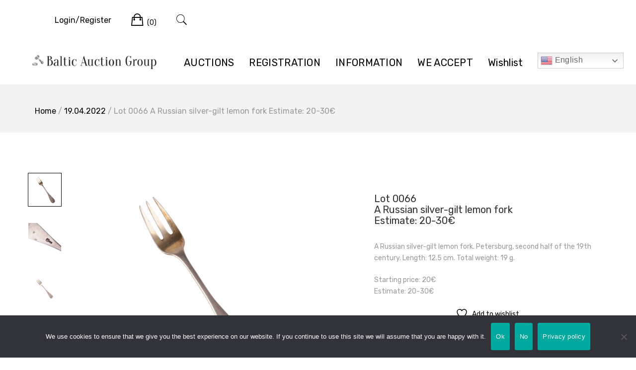

--- FILE ---
content_type: text/html; charset=UTF-8
request_url: https://bag-auction.com/product/lot-0066-a-russian-silver-gilt-lemon-fork-estimate-20-30e/
body_size: 22537
content:
<!doctype html>
<html lang="en">
<head>
	<meta charset="UTF-8">
	<meta name="viewport" content="width=device-width, initial-scale=1">
	<link rel="profile" href="http://gmpg.org/xfn/11">

					<script>document.documentElement.className = document.documentElement.className + ' yes-js js_active js'</script>
			<title>Lot 0066 A Russian silver-gilt lemon fork Estimate: 20-30€ &#8211; Baltic Auction Group</title>
<meta name='robots' content='max-image-preview:large' />
<script>window._wca = window._wca || [];</script>
<link rel='dns-prefetch' href='//stats.wp.com' />
<link rel='dns-prefetch' href='//fonts.googleapis.com' />
<link rel="alternate" type="application/rss+xml" title="Baltic Auction Group &raquo; Feed" href="https://bag-auction.com/feed/" />
<link rel="alternate" type="application/rss+xml" title="Baltic Auction Group &raquo; Comments Feed" href="https://bag-auction.com/comments/feed/" />
<link rel="alternate" type="application/rss+xml" title="Baltic Auction Group &raquo; Lot 0066 A Russian silver-gilt lemon fork Estimate: 20-30€ Comments Feed" href="https://bag-auction.com/product/lot-0066-a-russian-silver-gilt-lemon-fork-estimate-20-30e/feed/" />
<link rel="alternate" title="oEmbed (JSON)" type="application/json+oembed" href="https://bag-auction.com/wp-json/oembed/1.0/embed?url=https%3A%2F%2Fbag-auction.com%2Fproduct%2Flot-0066-a-russian-silver-gilt-lemon-fork-estimate-20-30e%2F" />
<link rel="alternate" title="oEmbed (XML)" type="text/xml+oembed" href="https://bag-auction.com/wp-json/oembed/1.0/embed?url=https%3A%2F%2Fbag-auction.com%2Fproduct%2Flot-0066-a-russian-silver-gilt-lemon-fork-estimate-20-30e%2F&#038;format=xml" />
<style id='wp-img-auto-sizes-contain-inline-css' type='text/css'>
img:is([sizes=auto i],[sizes^="auto," i]){contain-intrinsic-size:3000px 1500px}
/*# sourceURL=wp-img-auto-sizes-contain-inline-css */
</style>
<link rel='stylesheet' id='leto-bootstrap-css' href='https://bag-auction.com/wp-content/themes/leto/css/bootstrap/bootstrap.min.css?ver=1' type='text/css' media='all' />
<style id='wp-emoji-styles-inline-css' type='text/css'>

	img.wp-smiley, img.emoji {
		display: inline !important;
		border: none !important;
		box-shadow: none !important;
		height: 1em !important;
		width: 1em !important;
		margin: 0 0.07em !important;
		vertical-align: -0.1em !important;
		background: none !important;
		padding: 0 !important;
	}
/*# sourceURL=wp-emoji-styles-inline-css */
</style>
<link rel='stylesheet' id='wp-block-library-css' href='https://bag-auction.com/wp-includes/css/dist/block-library/style.min.css?ver=6.9' type='text/css' media='all' />
<style id='wp-block-button-inline-css' type='text/css'>
.wp-block-button__link{align-content:center;box-sizing:border-box;cursor:pointer;display:inline-block;height:100%;text-align:center;word-break:break-word}.wp-block-button__link.aligncenter{text-align:center}.wp-block-button__link.alignright{text-align:right}:where(.wp-block-button__link){border-radius:9999px;box-shadow:none;padding:calc(.667em + 2px) calc(1.333em + 2px);text-decoration:none}.wp-block-button[style*=text-decoration] .wp-block-button__link{text-decoration:inherit}.wp-block-buttons>.wp-block-button.has-custom-width{max-width:none}.wp-block-buttons>.wp-block-button.has-custom-width .wp-block-button__link{width:100%}.wp-block-buttons>.wp-block-button.has-custom-font-size .wp-block-button__link{font-size:inherit}.wp-block-buttons>.wp-block-button.wp-block-button__width-25{width:calc(25% - var(--wp--style--block-gap, .5em)*.75)}.wp-block-buttons>.wp-block-button.wp-block-button__width-50{width:calc(50% - var(--wp--style--block-gap, .5em)*.5)}.wp-block-buttons>.wp-block-button.wp-block-button__width-75{width:calc(75% - var(--wp--style--block-gap, .5em)*.25)}.wp-block-buttons>.wp-block-button.wp-block-button__width-100{flex-basis:100%;width:100%}.wp-block-buttons.is-vertical>.wp-block-button.wp-block-button__width-25{width:25%}.wp-block-buttons.is-vertical>.wp-block-button.wp-block-button__width-50{width:50%}.wp-block-buttons.is-vertical>.wp-block-button.wp-block-button__width-75{width:75%}.wp-block-button.is-style-squared,.wp-block-button__link.wp-block-button.is-style-squared{border-radius:0}.wp-block-button.no-border-radius,.wp-block-button__link.no-border-radius{border-radius:0!important}:root :where(.wp-block-button .wp-block-button__link.is-style-outline),:root :where(.wp-block-button.is-style-outline>.wp-block-button__link){border:2px solid;padding:.667em 1.333em}:root :where(.wp-block-button .wp-block-button__link.is-style-outline:not(.has-text-color)),:root :where(.wp-block-button.is-style-outline>.wp-block-button__link:not(.has-text-color)){color:currentColor}:root :where(.wp-block-button .wp-block-button__link.is-style-outline:not(.has-background)),:root :where(.wp-block-button.is-style-outline>.wp-block-button__link:not(.has-background)){background-color:initial;background-image:none}
/*# sourceURL=https://bag-auction.com/wp-includes/blocks/button/style.min.css */
</style>
<style id='wp-block-buttons-inline-css' type='text/css'>
.wp-block-buttons{box-sizing:border-box}.wp-block-buttons.is-vertical{flex-direction:column}.wp-block-buttons.is-vertical>.wp-block-button:last-child{margin-bottom:0}.wp-block-buttons>.wp-block-button{display:inline-block;margin:0}.wp-block-buttons.is-content-justification-left{justify-content:flex-start}.wp-block-buttons.is-content-justification-left.is-vertical{align-items:flex-start}.wp-block-buttons.is-content-justification-center{justify-content:center}.wp-block-buttons.is-content-justification-center.is-vertical{align-items:center}.wp-block-buttons.is-content-justification-right{justify-content:flex-end}.wp-block-buttons.is-content-justification-right.is-vertical{align-items:flex-end}.wp-block-buttons.is-content-justification-space-between{justify-content:space-between}.wp-block-buttons.aligncenter{text-align:center}.wp-block-buttons:not(.is-content-justification-space-between,.is-content-justification-right,.is-content-justification-left,.is-content-justification-center) .wp-block-button.aligncenter{margin-left:auto;margin-right:auto;width:100%}.wp-block-buttons[style*=text-decoration] .wp-block-button,.wp-block-buttons[style*=text-decoration] .wp-block-button__link{text-decoration:inherit}.wp-block-buttons.has-custom-font-size .wp-block-button__link{font-size:inherit}.wp-block-buttons .wp-block-button__link{width:100%}.wp-block-button.aligncenter{text-align:center}
/*# sourceURL=https://bag-auction.com/wp-includes/blocks/buttons/style.min.css */
</style>
<style id='wp-block-paragraph-inline-css' type='text/css'>
.is-small-text{font-size:.875em}.is-regular-text{font-size:1em}.is-large-text{font-size:2.25em}.is-larger-text{font-size:3em}.has-drop-cap:not(:focus):first-letter{float:left;font-size:8.4em;font-style:normal;font-weight:100;line-height:.68;margin:.05em .1em 0 0;text-transform:uppercase}body.rtl .has-drop-cap:not(:focus):first-letter{float:none;margin-left:.1em}p.has-drop-cap.has-background{overflow:hidden}:root :where(p.has-background){padding:1.25em 2.375em}:where(p.has-text-color:not(.has-link-color)) a{color:inherit}p.has-text-align-left[style*="writing-mode:vertical-lr"],p.has-text-align-right[style*="writing-mode:vertical-rl"]{rotate:180deg}
/*# sourceURL=https://bag-auction.com/wp-includes/blocks/paragraph/style.min.css */
</style>
<style id='global-styles-inline-css' type='text/css'>
:root{--wp--preset--aspect-ratio--square: 1;--wp--preset--aspect-ratio--4-3: 4/3;--wp--preset--aspect-ratio--3-4: 3/4;--wp--preset--aspect-ratio--3-2: 3/2;--wp--preset--aspect-ratio--2-3: 2/3;--wp--preset--aspect-ratio--16-9: 16/9;--wp--preset--aspect-ratio--9-16: 9/16;--wp--preset--color--black: #000000;--wp--preset--color--cyan-bluish-gray: #abb8c3;--wp--preset--color--white: #ffffff;--wp--preset--color--pale-pink: #f78da7;--wp--preset--color--vivid-red: #cf2e2e;--wp--preset--color--luminous-vivid-orange: #ff6900;--wp--preset--color--luminous-vivid-amber: #fcb900;--wp--preset--color--light-green-cyan: #7bdcb5;--wp--preset--color--vivid-green-cyan: #00d084;--wp--preset--color--pale-cyan-blue: #8ed1fc;--wp--preset--color--vivid-cyan-blue: #0693e3;--wp--preset--color--vivid-purple: #9b51e0;--wp--preset--gradient--vivid-cyan-blue-to-vivid-purple: linear-gradient(135deg,rgb(6,147,227) 0%,rgb(155,81,224) 100%);--wp--preset--gradient--light-green-cyan-to-vivid-green-cyan: linear-gradient(135deg,rgb(122,220,180) 0%,rgb(0,208,130) 100%);--wp--preset--gradient--luminous-vivid-amber-to-luminous-vivid-orange: linear-gradient(135deg,rgb(252,185,0) 0%,rgb(255,105,0) 100%);--wp--preset--gradient--luminous-vivid-orange-to-vivid-red: linear-gradient(135deg,rgb(255,105,0) 0%,rgb(207,46,46) 100%);--wp--preset--gradient--very-light-gray-to-cyan-bluish-gray: linear-gradient(135deg,rgb(238,238,238) 0%,rgb(169,184,195) 100%);--wp--preset--gradient--cool-to-warm-spectrum: linear-gradient(135deg,rgb(74,234,220) 0%,rgb(151,120,209) 20%,rgb(207,42,186) 40%,rgb(238,44,130) 60%,rgb(251,105,98) 80%,rgb(254,248,76) 100%);--wp--preset--gradient--blush-light-purple: linear-gradient(135deg,rgb(255,206,236) 0%,rgb(152,150,240) 100%);--wp--preset--gradient--blush-bordeaux: linear-gradient(135deg,rgb(254,205,165) 0%,rgb(254,45,45) 50%,rgb(107,0,62) 100%);--wp--preset--gradient--luminous-dusk: linear-gradient(135deg,rgb(255,203,112) 0%,rgb(199,81,192) 50%,rgb(65,88,208) 100%);--wp--preset--gradient--pale-ocean: linear-gradient(135deg,rgb(255,245,203) 0%,rgb(182,227,212) 50%,rgb(51,167,181) 100%);--wp--preset--gradient--electric-grass: linear-gradient(135deg,rgb(202,248,128) 0%,rgb(113,206,126) 100%);--wp--preset--gradient--midnight: linear-gradient(135deg,rgb(2,3,129) 0%,rgb(40,116,252) 100%);--wp--preset--font-size--small: 13px;--wp--preset--font-size--medium: 20px;--wp--preset--font-size--large: 36px;--wp--preset--font-size--x-large: 42px;--wp--preset--spacing--20: 0.44rem;--wp--preset--spacing--30: 0.67rem;--wp--preset--spacing--40: 1rem;--wp--preset--spacing--50: 1.5rem;--wp--preset--spacing--60: 2.25rem;--wp--preset--spacing--70: 3.38rem;--wp--preset--spacing--80: 5.06rem;--wp--preset--shadow--natural: 6px 6px 9px rgba(0, 0, 0, 0.2);--wp--preset--shadow--deep: 12px 12px 50px rgba(0, 0, 0, 0.4);--wp--preset--shadow--sharp: 6px 6px 0px rgba(0, 0, 0, 0.2);--wp--preset--shadow--outlined: 6px 6px 0px -3px rgb(255, 255, 255), 6px 6px rgb(0, 0, 0);--wp--preset--shadow--crisp: 6px 6px 0px rgb(0, 0, 0);}:where(.is-layout-flex){gap: 0.5em;}:where(.is-layout-grid){gap: 0.5em;}body .is-layout-flex{display: flex;}.is-layout-flex{flex-wrap: wrap;align-items: center;}.is-layout-flex > :is(*, div){margin: 0;}body .is-layout-grid{display: grid;}.is-layout-grid > :is(*, div){margin: 0;}:where(.wp-block-columns.is-layout-flex){gap: 2em;}:where(.wp-block-columns.is-layout-grid){gap: 2em;}:where(.wp-block-post-template.is-layout-flex){gap: 1.25em;}:where(.wp-block-post-template.is-layout-grid){gap: 1.25em;}.has-black-color{color: var(--wp--preset--color--black) !important;}.has-cyan-bluish-gray-color{color: var(--wp--preset--color--cyan-bluish-gray) !important;}.has-white-color{color: var(--wp--preset--color--white) !important;}.has-pale-pink-color{color: var(--wp--preset--color--pale-pink) !important;}.has-vivid-red-color{color: var(--wp--preset--color--vivid-red) !important;}.has-luminous-vivid-orange-color{color: var(--wp--preset--color--luminous-vivid-orange) !important;}.has-luminous-vivid-amber-color{color: var(--wp--preset--color--luminous-vivid-amber) !important;}.has-light-green-cyan-color{color: var(--wp--preset--color--light-green-cyan) !important;}.has-vivid-green-cyan-color{color: var(--wp--preset--color--vivid-green-cyan) !important;}.has-pale-cyan-blue-color{color: var(--wp--preset--color--pale-cyan-blue) !important;}.has-vivid-cyan-blue-color{color: var(--wp--preset--color--vivid-cyan-blue) !important;}.has-vivid-purple-color{color: var(--wp--preset--color--vivid-purple) !important;}.has-black-background-color{background-color: var(--wp--preset--color--black) !important;}.has-cyan-bluish-gray-background-color{background-color: var(--wp--preset--color--cyan-bluish-gray) !important;}.has-white-background-color{background-color: var(--wp--preset--color--white) !important;}.has-pale-pink-background-color{background-color: var(--wp--preset--color--pale-pink) !important;}.has-vivid-red-background-color{background-color: var(--wp--preset--color--vivid-red) !important;}.has-luminous-vivid-orange-background-color{background-color: var(--wp--preset--color--luminous-vivid-orange) !important;}.has-luminous-vivid-amber-background-color{background-color: var(--wp--preset--color--luminous-vivid-amber) !important;}.has-light-green-cyan-background-color{background-color: var(--wp--preset--color--light-green-cyan) !important;}.has-vivid-green-cyan-background-color{background-color: var(--wp--preset--color--vivid-green-cyan) !important;}.has-pale-cyan-blue-background-color{background-color: var(--wp--preset--color--pale-cyan-blue) !important;}.has-vivid-cyan-blue-background-color{background-color: var(--wp--preset--color--vivid-cyan-blue) !important;}.has-vivid-purple-background-color{background-color: var(--wp--preset--color--vivid-purple) !important;}.has-black-border-color{border-color: var(--wp--preset--color--black) !important;}.has-cyan-bluish-gray-border-color{border-color: var(--wp--preset--color--cyan-bluish-gray) !important;}.has-white-border-color{border-color: var(--wp--preset--color--white) !important;}.has-pale-pink-border-color{border-color: var(--wp--preset--color--pale-pink) !important;}.has-vivid-red-border-color{border-color: var(--wp--preset--color--vivid-red) !important;}.has-luminous-vivid-orange-border-color{border-color: var(--wp--preset--color--luminous-vivid-orange) !important;}.has-luminous-vivid-amber-border-color{border-color: var(--wp--preset--color--luminous-vivid-amber) !important;}.has-light-green-cyan-border-color{border-color: var(--wp--preset--color--light-green-cyan) !important;}.has-vivid-green-cyan-border-color{border-color: var(--wp--preset--color--vivid-green-cyan) !important;}.has-pale-cyan-blue-border-color{border-color: var(--wp--preset--color--pale-cyan-blue) !important;}.has-vivid-cyan-blue-border-color{border-color: var(--wp--preset--color--vivid-cyan-blue) !important;}.has-vivid-purple-border-color{border-color: var(--wp--preset--color--vivid-purple) !important;}.has-vivid-cyan-blue-to-vivid-purple-gradient-background{background: var(--wp--preset--gradient--vivid-cyan-blue-to-vivid-purple) !important;}.has-light-green-cyan-to-vivid-green-cyan-gradient-background{background: var(--wp--preset--gradient--light-green-cyan-to-vivid-green-cyan) !important;}.has-luminous-vivid-amber-to-luminous-vivid-orange-gradient-background{background: var(--wp--preset--gradient--luminous-vivid-amber-to-luminous-vivid-orange) !important;}.has-luminous-vivid-orange-to-vivid-red-gradient-background{background: var(--wp--preset--gradient--luminous-vivid-orange-to-vivid-red) !important;}.has-very-light-gray-to-cyan-bluish-gray-gradient-background{background: var(--wp--preset--gradient--very-light-gray-to-cyan-bluish-gray) !important;}.has-cool-to-warm-spectrum-gradient-background{background: var(--wp--preset--gradient--cool-to-warm-spectrum) !important;}.has-blush-light-purple-gradient-background{background: var(--wp--preset--gradient--blush-light-purple) !important;}.has-blush-bordeaux-gradient-background{background: var(--wp--preset--gradient--blush-bordeaux) !important;}.has-luminous-dusk-gradient-background{background: var(--wp--preset--gradient--luminous-dusk) !important;}.has-pale-ocean-gradient-background{background: var(--wp--preset--gradient--pale-ocean) !important;}.has-electric-grass-gradient-background{background: var(--wp--preset--gradient--electric-grass) !important;}.has-midnight-gradient-background{background: var(--wp--preset--gradient--midnight) !important;}.has-small-font-size{font-size: var(--wp--preset--font-size--small) !important;}.has-medium-font-size{font-size: var(--wp--preset--font-size--medium) !important;}.has-large-font-size{font-size: var(--wp--preset--font-size--large) !important;}.has-x-large-font-size{font-size: var(--wp--preset--font-size--x-large) !important;}
/*# sourceURL=global-styles-inline-css */
</style>

<style id='classic-theme-styles-inline-css' type='text/css'>
/*! This file is auto-generated */
.wp-block-button__link{color:#fff;background-color:#32373c;border-radius:9999px;box-shadow:none;text-decoration:none;padding:calc(.667em + 2px) calc(1.333em + 2px);font-size:1.125em}.wp-block-file__button{background:#32373c;color:#fff;text-decoration:none}
/*# sourceURL=/wp-includes/css/classic-themes.min.css */
</style>
<link rel='stylesheet' id='cookie-notice-front-css' href='https://bag-auction.com/wp-content/plugins/cookie-notice/css/front.min.css?ver=2.5.11' type='text/css' media='all' />
<link rel='stylesheet' id='photoswipe-css' href='https://bag-auction.com/wp-content/plugins/woocommerce/assets/css/photoswipe/photoswipe.min.css?ver=10.4.3' type='text/css' media='all' />
<link rel='stylesheet' id='photoswipe-default-skin-css' href='https://bag-auction.com/wp-content/plugins/woocommerce/assets/css/photoswipe/default-skin/default-skin.min.css?ver=10.4.3' type='text/css' media='all' />
<style id='woocommerce-inline-inline-css' type='text/css'>
.woocommerce form .form-row .required { visibility: visible; }
/*# sourceURL=woocommerce-inline-inline-css */
</style>
<link rel='stylesheet' id='jquery-selectBox-css' href='https://bag-auction.com/wp-content/plugins/yith-woocommerce-wishlist/assets/css/jquery.selectBox.css?ver=1.2.0' type='text/css' media='all' />
<link rel='stylesheet' id='woocommerce_prettyPhoto_css-css' href='//bag-auction.com/wp-content/plugins/woocommerce/assets/css/prettyPhoto.css?ver=3.1.6' type='text/css' media='all' />
<link rel='stylesheet' id='yith-wcwl-main-css' href='https://bag-auction.com/wp-content/plugins/yith-woocommerce-wishlist/assets/css/style.css?ver=4.11.0' type='text/css' media='all' />
<style id='yith-wcwl-main-inline-css' type='text/css'>
 :root { --color-add-to-wishlist-background: #333333; --color-add-to-wishlist-text: #FFFFFF; --color-add-to-wishlist-border: #333333; --color-add-to-wishlist-background-hover: #333333; --color-add-to-wishlist-text-hover: #FFFFFF; --color-add-to-wishlist-border-hover: #333333; --rounded-corners-radius: 16px; --color-add-to-cart-background: #333333; --color-add-to-cart-text: #FFFFFF; --color-add-to-cart-border: #333333; --color-add-to-cart-background-hover: #4F4F4F; --color-add-to-cart-text-hover: #FFFFFF; --color-add-to-cart-border-hover: #4F4F4F; --add-to-cart-rounded-corners-radius: 16px; --color-button-style-1-background: #333333; --color-button-style-1-text: #FFFFFF; --color-button-style-1-border: #333333; --color-button-style-1-background-hover: #4F4F4F; --color-button-style-1-text-hover: #FFFFFF; --color-button-style-1-border-hover: #4F4F4F; --color-button-style-2-background: #333333; --color-button-style-2-text: #FFFFFF; --color-button-style-2-border: #333333; --color-button-style-2-background-hover: #4F4F4F; --color-button-style-2-text-hover: #FFFFFF; --color-button-style-2-border-hover: #4F4F4F; --color-wishlist-table-background: #FFFFFF; --color-wishlist-table-text: #6d6c6c; --color-wishlist-table-border: #FFFFFF; --color-headers-background: #F4F4F4; --color-share-button-color: #FFFFFF; --color-share-button-color-hover: #FFFFFF; --color-fb-button-background: #39599E; --color-fb-button-background-hover: #595A5A; --color-tw-button-background: #45AFE2; --color-tw-button-background-hover: #595A5A; --color-pr-button-background: #AB2E31; --color-pr-button-background-hover: #595A5A; --color-em-button-background: #FBB102; --color-em-button-background-hover: #595A5A; --color-wa-button-background: #00A901; --color-wa-button-background-hover: #595A5A; --feedback-duration: 3s } 
 :root { --color-add-to-wishlist-background: #333333; --color-add-to-wishlist-text: #FFFFFF; --color-add-to-wishlist-border: #333333; --color-add-to-wishlist-background-hover: #333333; --color-add-to-wishlist-text-hover: #FFFFFF; --color-add-to-wishlist-border-hover: #333333; --rounded-corners-radius: 16px; --color-add-to-cart-background: #333333; --color-add-to-cart-text: #FFFFFF; --color-add-to-cart-border: #333333; --color-add-to-cart-background-hover: #4F4F4F; --color-add-to-cart-text-hover: #FFFFFF; --color-add-to-cart-border-hover: #4F4F4F; --add-to-cart-rounded-corners-radius: 16px; --color-button-style-1-background: #333333; --color-button-style-1-text: #FFFFFF; --color-button-style-1-border: #333333; --color-button-style-1-background-hover: #4F4F4F; --color-button-style-1-text-hover: #FFFFFF; --color-button-style-1-border-hover: #4F4F4F; --color-button-style-2-background: #333333; --color-button-style-2-text: #FFFFFF; --color-button-style-2-border: #333333; --color-button-style-2-background-hover: #4F4F4F; --color-button-style-2-text-hover: #FFFFFF; --color-button-style-2-border-hover: #4F4F4F; --color-wishlist-table-background: #FFFFFF; --color-wishlist-table-text: #6d6c6c; --color-wishlist-table-border: #FFFFFF; --color-headers-background: #F4F4F4; --color-share-button-color: #FFFFFF; --color-share-button-color-hover: #FFFFFF; --color-fb-button-background: #39599E; --color-fb-button-background-hover: #595A5A; --color-tw-button-background: #45AFE2; --color-tw-button-background-hover: #595A5A; --color-pr-button-background: #AB2E31; --color-pr-button-background-hover: #595A5A; --color-em-button-background: #FBB102; --color-em-button-background-hover: #595A5A; --color-wa-button-background: #00A901; --color-wa-button-background-hover: #595A5A; --feedback-duration: 3s } 
/*# sourceURL=yith-wcwl-main-inline-css */
</style>
<link rel='stylesheet' id='leto-style-css' href='https://bag-auction.com/wp-content/themes/leto/style.css?ver=6.9' type='text/css' media='all' />
<style id='leto-style-inline-css' type='text/css'>
.post-type-archive-product.woocommerce .products .product .product-button {top:0;opacity:1;visibility:visible;}
.post-type-archive-product.woocommerce .products .product .product-price {visibility:hidden;}
.post-type-archive-product.woocommerce .products .product .star-rating {display:none;}
.post-type-archive-product.woocommerce .product-ordering {display:none;}
.post-type-archive-product.woocommerce .product-result-count {display:none;}
.woocommerce.single-product .product .star-rating {display:none;}

/*# sourceURL=leto-style-inline-css */
</style>
<link rel='stylesheet' id='leto-fonts-css' href='//fonts.googleapis.com/css?family=Rubik:400,400i,500,500i,700,700i' type='text/css' media='all' />
<link rel='stylesheet' id='ionicons-css' href='https://bag-auction.com/wp-content/themes/leto/css/ionicons.min.css?ver=6.9' type='text/css' media='all' />
<link rel='stylesheet' id='leto-plugins-css-css' href='https://bag-auction.com/wp-content/themes/leto/css/plugins.css?ver=6.9' type='text/css' media='all' />
<link rel='stylesheet' id='heateor_sss_frontend_css-css' href='https://bag-auction.com/wp-content/plugins/sassy-social-share/public/css/sassy-social-share-public.css?ver=3.3.79' type='text/css' media='all' />
<style id='heateor_sss_frontend_css-inline-css' type='text/css'>
.heateor_sss_button_instagram span.heateor_sss_svg,a.heateor_sss_instagram span.heateor_sss_svg{background:radial-gradient(circle at 30% 107%,#fdf497 0,#fdf497 5%,#fd5949 45%,#d6249f 60%,#285aeb 90%)}.heateor_sss_horizontal_sharing .heateor_sss_svg,.heateor_sss_standard_follow_icons_container .heateor_sss_svg{color:#fff;border-width:0px;border-style:solid;border-color:transparent}.heateor_sss_horizontal_sharing .heateorSssTCBackground{color:#666}.heateor_sss_horizontal_sharing span.heateor_sss_svg:hover,.heateor_sss_standard_follow_icons_container span.heateor_sss_svg:hover{border-color:transparent;}.heateor_sss_vertical_sharing span.heateor_sss_svg,.heateor_sss_floating_follow_icons_container span.heateor_sss_svg{color:#fff;border-width:0px;border-style:solid;border-color:transparent;}.heateor_sss_vertical_sharing .heateorSssTCBackground{color:#666;}.heateor_sss_vertical_sharing span.heateor_sss_svg:hover,.heateor_sss_floating_follow_icons_container span.heateor_sss_svg:hover{border-color:transparent;}@media screen and (max-width:783px) {.heateor_sss_vertical_sharing{display:none!important}}div.heateor_sss_mobile_footer{display:none;}@media screen and (max-width:783px){div.heateor_sss_bottom_sharing .heateorSssTCBackground{background-color:white}div.heateor_sss_bottom_sharing{width:100%!important;left:0!important;}div.heateor_sss_bottom_sharing a{width:11.111111111111% !important;}div.heateor_sss_bottom_sharing .heateor_sss_svg{width: 100% !important;}div.heateor_sss_bottom_sharing div.heateorSssTotalShareCount{font-size:1em!important;line-height:28px!important}div.heateor_sss_bottom_sharing div.heateorSssTotalShareText{font-size:.7em!important;line-height:0px!important}div.heateor_sss_mobile_footer{display:block;height:40px;}.heateor_sss_bottom_sharing{padding:0!important;display:block!important;width:auto!important;bottom:-2px!important;top: auto!important;}.heateor_sss_bottom_sharing .heateor_sss_square_count{line-height:inherit;}.heateor_sss_bottom_sharing .heateorSssSharingArrow{display:none;}.heateor_sss_bottom_sharing .heateorSssTCBackground{margin-right:1.1em!important}}
/*# sourceURL=heateor_sss_frontend_css-inline-css */
</style>
<script type="text/javascript" id="cookie-notice-front-js-before">
/* <![CDATA[ */
var cnArgs = {"ajaxUrl":"https:\/\/bag-auction.com\/wp-admin\/admin-ajax.php","nonce":"b351c0e71c","hideEffect":"fade","position":"bottom","onScroll":false,"onScrollOffset":100,"onClick":false,"cookieName":"cookie_notice_accepted","cookieTime":2592000,"cookieTimeRejected":2592000,"globalCookie":false,"redirection":false,"cache":false,"revokeCookies":false,"revokeCookiesOpt":"automatic"};

//# sourceURL=cookie-notice-front-js-before
/* ]]> */
</script>
<script type="text/javascript" src="https://bag-auction.com/wp-content/plugins/cookie-notice/js/front.min.js?ver=2.5.11" id="cookie-notice-front-js"></script>
<script type="text/javascript" src="https://bag-auction.com/wp-content/plugins/woocommerce/assets/js/photoswipe/photoswipe.min.js?ver=4.1.1-wc.10.4.3" id="wc-photoswipe-js" defer="defer" data-wp-strategy="defer"></script>
<script type="text/javascript" src="https://bag-auction.com/wp-content/plugins/woocommerce/assets/js/photoswipe/photoswipe-ui-default.min.js?ver=4.1.1-wc.10.4.3" id="wc-photoswipe-ui-default-js" defer="defer" data-wp-strategy="defer"></script>
<script type="text/javascript" src="https://bag-auction.com/wp-includes/js/jquery/jquery.min.js?ver=3.7.1" id="jquery-core-js"></script>
<script type="text/javascript" src="https://bag-auction.com/wp-includes/js/jquery/jquery-migrate.min.js?ver=3.4.1" id="jquery-migrate-js"></script>
<script type="text/javascript" id="wc-single-product-js-extra">
/* <![CDATA[ */
var wc_single_product_params = {"i18n_required_rating_text":"Please select a rating","i18n_rating_options":["1 of 5 stars","2 of 5 stars","3 of 5 stars","4 of 5 stars","5 of 5 stars"],"i18n_product_gallery_trigger_text":"View full-screen image gallery","review_rating_required":"yes","flexslider":{"rtl":false,"animation":"slide","smoothHeight":true,"directionNav":false,"controlNav":"thumbnails","slideshow":false,"animationSpeed":500,"animationLoop":false,"allowOneSlide":false},"zoom_enabled":"","zoom_options":[],"photoswipe_enabled":"1","photoswipe_options":{"shareEl":false,"closeOnScroll":false,"history":false,"hideAnimationDuration":0,"showAnimationDuration":0},"flexslider_enabled":""};
//# sourceURL=wc-single-product-js-extra
/* ]]> */
</script>
<script type="text/javascript" src="https://bag-auction.com/wp-content/plugins/woocommerce/assets/js/frontend/single-product.min.js?ver=10.4.3" id="wc-single-product-js" defer="defer" data-wp-strategy="defer"></script>
<script type="text/javascript" src="https://bag-auction.com/wp-content/plugins/woocommerce/assets/js/jquery-blockui/jquery.blockUI.min.js?ver=2.7.0-wc.10.4.3" id="wc-jquery-blockui-js" defer="defer" data-wp-strategy="defer"></script>
<script type="text/javascript" src="https://bag-auction.com/wp-content/plugins/woocommerce/assets/js/js-cookie/js.cookie.min.js?ver=2.1.4-wc.10.4.3" id="wc-js-cookie-js" defer="defer" data-wp-strategy="defer"></script>
<script type="text/javascript" id="woocommerce-js-extra">
/* <![CDATA[ */
var woocommerce_params = {"ajax_url":"/wp-admin/admin-ajax.php","wc_ajax_url":"/?wc-ajax=%%endpoint%%","i18n_password_show":"Show password","i18n_password_hide":"Hide password"};
//# sourceURL=woocommerce-js-extra
/* ]]> */
</script>
<script type="text/javascript" src="https://bag-auction.com/wp-content/plugins/woocommerce/assets/js/frontend/woocommerce.min.js?ver=10.4.3" id="woocommerce-js" defer="defer" data-wp-strategy="defer"></script>
<script type="text/javascript" id="WCPAY_ASSETS-js-extra">
/* <![CDATA[ */
var wcpayAssets = {"url":"https://bag-auction.com/wp-content/plugins/woocommerce-payments/dist/"};
//# sourceURL=WCPAY_ASSETS-js-extra
/* ]]> */
</script>
<script type="text/javascript" src="https://stats.wp.com/s-202604.js" id="woocommerce-analytics-js" defer="defer" data-wp-strategy="defer"></script>
<link rel="https://api.w.org/" href="https://bag-auction.com/wp-json/" /><link rel="alternate" title="JSON" type="application/json" href="https://bag-auction.com/wp-json/wp/v2/product/2896" /><link rel="EditURI" type="application/rsd+xml" title="RSD" href="https://bag-auction.com/xmlrpc.php?rsd" />
<meta name="generator" content="WordPress 6.9" />
<meta name="generator" content="WooCommerce 10.4.3" />
<link rel="canonical" href="https://bag-auction.com/product/lot-0066-a-russian-silver-gilt-lemon-fork-estimate-20-30e/" />
<link rel='shortlink' href='https://bag-auction.com/?p=2896' />
	<style>img#wpstats{display:none}</style>
		<link rel="pingback" href="https://bag-auction.com/xmlrpc.php">	<style>
		.lot-nav-wrapper {
			display: flex;
			justify-content: space-between;
			gap: 10px;
			margin-top: 15px;
			margin-bottom: 10px;
		}
		.lot-nav-wrapper .button.previous-lot-button,
		.lot-nav-wrapper .button.next-lot-button {
			text-transform: uppercase;
			font-weight: 600;
		}
	</style>
		<noscript><style>.woocommerce-product-gallery{ opacity: 1 !important; }</style></noscript>
		<style type="text/css">
			.site-title,
		.site-description {
			position: absolute;
			clip: rect(1px, 1px, 1px, 1px);
		}
		</style>
	<link rel="icon" href="https://bag-auction.com/wp-content/uploads/2022/03/cropped-Снимок-экрана-2022-03-15-в-00.59.29-32x32.png" sizes="32x32" />
<link rel="icon" href="https://bag-auction.com/wp-content/uploads/2022/03/cropped-Снимок-экрана-2022-03-15-в-00.59.29-192x192.png" sizes="192x192" />
<link rel="apple-touch-icon" href="https://bag-auction.com/wp-content/uploads/2022/03/cropped-Снимок-экрана-2022-03-15-в-00.59.29-180x180.png" />
<meta name="msapplication-TileImage" content="https://bag-auction.com/wp-content/uploads/2022/03/cropped-Снимок-экрана-2022-03-15-в-00.59.29-270x270.png" />
<style id="kirki-inline-styles">h1,h2,h3,h4,h5,h6,.site-title{font-family:Rubik;}.site-title{font-size:28px;}.site-description{font-size:12px;color:#333333;}.main-navigation ul li{font-size:20px;}body{color:#333333;}.entry-content{color:#666666;}.site-title,.site-title a{color:#000000;}.main-navigation ul li a, .nav-link-right a{color:#000000;}.site-footer{background-color:#ffffff;}</style><link rel='stylesheet' id='wc-blocks-style-css' href='https://bag-auction.com/wp-content/plugins/woocommerce/assets/client/blocks/wc-blocks.css?ver=wc-10.4.3' type='text/css' media='all' />
<style id='jetpack-block-map-inline-css' type='text/css'>
.wp-block-group-is-layout-flex:not(.is-vertical)>.wp-block-jetpack-map{flex-basis:100%}.wp-block-group-is-layout-flex.is-vertical>.wp-block-jetpack-map{width:100%}.wp-block-jetpack-map .wp-block-jetpack-map__gm-container{background:#e0e0e0;min-height:400px;overflow:hidden;text-align:start;width:100%}.wp-block-jetpack-map .mapkit-popup-content{background:#fff;border-radius:3px;box-shadow:0 1px 2px #0000001a;max-width:300px;min-width:150px;padding:10px 10px 15px;pointer-events:auto}.wp-block-jetpack-map .mapkit-popup-content h3{font-size:1.3125em;font-weight:400;margin-bottom:.5rem}.wp-block-jetpack-map .mapkit-popup-content p{margin-bottom:0}.wp-block-jetpack-map .wp-block-jetpack-map__mb-container{height:400px}.wp-block-jetpack-map .mapboxgl-popup{max-width:300px}.wp-block-jetpack-map .mapboxgl-popup h3{font-size:1.3125em;font-weight:400;margin-bottom:.5rem}.wp-block-jetpack-map .mapboxgl-popup p{margin-bottom:0}.wp-block-jetpack-map .mapboxgl-ctrl-group button{background-color:#0000!important;border-radius:0}.wp-block-jetpack-map-marker{height:38px;opacity:.9;width:32px}
/*# sourceURL=https://bag-auction.com/wp-content/plugins/jetpack/_inc/blocks/map/view.css?minify=false */
</style>
<style id='jetpack-block-button-inline-css' type='text/css'>
.amp-wp-article .wp-block-jetpack-button{color:#fff}.wp-block-jetpack-button{height:fit-content;margin:0;max-width:100%;width:fit-content}.wp-block-jetpack-button.aligncenter,.wp-block-jetpack-button.alignleft,.wp-block-jetpack-button.alignright{display:block}.wp-block-jetpack-button.aligncenter{margin-left:auto;margin-right:auto}.wp-block-jetpack-button.alignleft{margin-right:auto}.wp-block-jetpack-button.alignright{margin-left:auto}.wp-block-jetpack-button.is-style-outline>.wp-block-button__link{background-color:#0000;border:1px solid;color:currentColor}:where(.wp-block-jetpack-button:not(.is-style-outline) button){border:none}.wp-block-jetpack-button .spinner{display:none;fill:currentColor}.wp-block-jetpack-button .spinner svg{display:block}.wp-block-jetpack-button .is-submitting .spinner{display:inline}.wp-block-jetpack-button .is-visually-hidden{clip:rect(0 0 0 0);clip-path:inset(50%);height:1px;overflow:hidden;position:absolute;white-space:nowrap;width:1px}.wp-block-jetpack-button .disable-spinner .spinner{display:none}
/*# sourceURL=https://bag-auction.com/wp-content/plugins/jetpack/_inc/blocks/button/view.css?minify=false */
</style>
<style id='jetpack-block-mailchimp-inline-css' type='text/css'>
.wp-block-jetpack-mailchimp.is-processing form{display:none}.wp-block-jetpack-mailchimp .wp-block-jetpack-button,.wp-block-jetpack-mailchimp p{margin-bottom:1em}.wp-block-jetpack-mailchimp .wp-block-jetpack-button.aligncenter,.wp-block-jetpack-mailchimp .wp-block-jetpack-button.alignleft,.wp-block-jetpack-mailchimp .wp-block-jetpack-button.alignright,.wp-block-jetpack-mailchimp p.aligncenter,.wp-block-jetpack-mailchimp p.alignleft,.wp-block-jetpack-mailchimp p.alignright{display:block}.wp-block-jetpack-mailchimp .wp-block-jetpack-button.aligncenter,.wp-block-jetpack-mailchimp p.aligncenter{margin-left:auto;margin-right:auto}.wp-block-jetpack-mailchimp .wp-block-jetpack-button.alignleft,.wp-block-jetpack-mailchimp p.alignleft{margin-right:auto}.wp-block-jetpack-mailchimp .wp-block-jetpack-button.alignright,.wp-block-jetpack-mailchimp p.alignright{margin-left:auto}.wp-block-jetpack-mailchimp input{box-sizing:border-box;width:100%}.wp-block-jetpack-mailchimp .error,.wp-block-jetpack-mailchimp .error:focus{outline:1px;outline-color:#d63638;outline-offset:-2px;outline-style:auto}.wp-block-jetpack-mailchimp .wp-block-jetpack-mailchimp_notification{display:none;margin-bottom:1.5em;padding:.75em}.wp-block-jetpack-mailchimp .wp-block-jetpack-mailchimp_notification.is-visible{display:block}.wp-block-jetpack-mailchimp .wp-block-jetpack-mailchimp_notification.wp-block-jetpack-mailchimp_error{background-color:#d63638;color:#fff}.wp-block-jetpack-mailchimp .wp-block-jetpack-mailchimp_notification.wp-block-jetpack-mailchimp_processing{background-color:rgba(0,0,0,.025)}.wp-block-jetpack-mailchimp .wp-block-jetpack-mailchimp_notification.wp-block-jetpack-mailchimp_success{background-color:#008a20;color:#fff}.wp-block-jetpack-mailchimp .wp-block-jetpack-mailchimp_notification.wp-block-jetpack-mailchimp__is-amp{display:block}.wp-block-jetpack-mailchimp form.amp-form-submit-error>p,.wp-block-jetpack-mailchimp form.amp-form-submit-success>p,.wp-block-jetpack-mailchimp form.amp-form-submitting>p{display:none}
/*# sourceURL=https://bag-auction.com/wp-content/plugins/jetpack/_inc/blocks/mailchimp/view.css?minify=false */
</style>
</head>


<body class="wp-singular product-template-default single single-product postid-2896 wp-custom-logo wp-theme-leto theme-leto cookies-not-set woocommerce woocommerce-page woocommerce-no-js product-layout-1">

	<div class="mobile-menu">
		<div class="container-full">
			<div class="mobile-menu__search">
				
				<form role="search" method="get" class="search-form" action="https://bag-auction.com/">
				<label>
					<span class="screen-reader-text">Search for:</span>
					<input type="search" class="search-field" placeholder="Search &hellip;" value="" name="s" />
				</label>
				<input type="submit" class="search-submit" value="Search" />
			</form>
			</div><!-- /.mobile-menu__search -->

			<nav class="mobile-menu__navigation">
			<div class="menu-main-menu-container"><ul id="primary-menu" class="menu"><li id="menu-item-792" class="menu-item menu-item-type-post_type menu-item-object-page menu-item-has-children menu-item-792"><a href="https://bag-auction.com/homepage/auctions/">AUCTIONS</a>
<ul class="sub-menu">
	<li id="menu-item-794" class="menu-item menu-item-type-post_type menu-item-object-page menu-item-794"><a href="https://bag-auction.com/next-auctions/">Next Auctions</a></li>
	<li id="menu-item-793" class="menu-item menu-item-type-post_type menu-item-object-page menu-item-793"><a href="https://bag-auction.com/previous-auctions/">Previous Auctions</a></li>
</ul>
</li>
<li id="menu-item-818" class="menu-item menu-item-type-post_type menu-item-object-page menu-item-818"><a href="https://bag-auction.com/registration/">REGISTRATION</a></li>
<li id="menu-item-817" class="menu-item menu-item-type-post_type menu-item-object-page menu-item-has-children menu-item-817"><a href="https://bag-auction.com/information/">INFORMATION</a>
<ul class="sub-menu">
	<li id="menu-item-816" class="menu-item menu-item-type-post_type menu-item-object-page menu-item-816"><a href="https://bag-auction.com/terms-of-the-sale/">Terms of the Sale</a></li>
	<li id="menu-item-815" class="menu-item menu-item-type-post_type menu-item-object-page menu-item-privacy-policy menu-item-815"><a rel="privacy-policy" href="https://bag-auction.com/terms-of-use-of-the-site/">Terms of use of the site</a></li>
	<li id="menu-item-814" class="menu-item menu-item-type-post_type menu-item-object-page menu-item-814"><a href="https://bag-auction.com/personal-data-processing-rules/">Personal data processing rules</a></li>
</ul>
</li>
<li id="menu-item-813" class="menu-item menu-item-type-post_type menu-item-object-page menu-item-813"><a href="https://bag-auction.com/we-accept/">WE ACCEPT</a></li>
<li id="menu-item-821" class="menu-item menu-item-type-post_type menu-item-object-page menu-item-821"><a href="https://bag-auction.com/wishlist/">Wishlist</a></li>
<li style="position:relative;" class="menu-item menu-item-gtranslate"><div style="position:absolute;white-space:nowrap;" id="gtranslate_menu_wrapper_68516"></div></li></ul></div>			</nav><!-- /.mobile-menu__navigation -->
		</div>
	</div><!-- /.mobile-menu -->
	
<div id="page" class="site">
	<a class="skip-link screen-reader-text" href="#content">Skip to content</a>

	
	<header id="masthead" class="site-header">
		<div class="header-floating-trigger">
			<div class="header-navigation header-floating">
				<div class="container-full">
					<div class="site-header__content">			
							<div class="site-branding">
			<a href="https://bag-auction.com/" class="custom-logo-link" rel="home"><img width="1976" height="220" src="https://bag-auction.com/wp-content/uploads/2022/03/cropped-Bag-Auction-logo-big.png" class="custom-logo" alt="Baltic Auction Group" decoding="async" fetchpriority="high" srcset="https://bag-auction.com/wp-content/uploads/2022/03/cropped-Bag-Auction-logo-big.png 1976w, https://bag-auction.com/wp-content/uploads/2022/03/cropped-Bag-Auction-logo-big-300x33.png 300w, https://bag-auction.com/wp-content/uploads/2022/03/cropped-Bag-Auction-logo-big-1024x114.png 1024w, https://bag-auction.com/wp-content/uploads/2022/03/cropped-Bag-Auction-logo-big-768x86.png 768w, https://bag-auction.com/wp-content/uploads/2022/03/cropped-Bag-Auction-logo-big-1536x171.png 1536w, https://bag-auction.com/wp-content/uploads/2022/03/cropped-Bag-Auction-logo-big-780x87.png 780w, https://bag-auction.com/wp-content/uploads/2022/03/cropped-Bag-Auction-logo-big-400x45.png 400w, https://bag-auction.com/wp-content/uploads/2022/03/cropped-Bag-Auction-logo-big-1320x147.png 1320w, https://bag-auction.com/wp-content/uploads/2022/03/cropped-Bag-Auction-logo-big-600x67.png 600w" sizes="(max-width: 1976px) 100vw, 1976px" /></a>
			<div class="site-branding__content">
							<p class="site-title"><a href="https://bag-auction.com/" rel="home">Baltic Auction Group</a></p>
							<p class="site-description">Providing Antique Auctions</p>
						</div>
		</div><!-- .site-branding -->
				<nav id="site-navigation" class="main-navigation">
			<div class="menu-main-menu-container"><ul id="primary-menu" class="menu"><li class="menu-item menu-item-type-post_type menu-item-object-page menu-item-has-children menu-item-792"><a href="https://bag-auction.com/homepage/auctions/">AUCTIONS</a>
<ul class="sub-menu">
	<li class="menu-item menu-item-type-post_type menu-item-object-page menu-item-794"><a href="https://bag-auction.com/next-auctions/">Next Auctions</a></li>
	<li class="menu-item menu-item-type-post_type menu-item-object-page menu-item-793"><a href="https://bag-auction.com/previous-auctions/">Previous Auctions</a></li>
</ul>
</li>
<li class="menu-item menu-item-type-post_type menu-item-object-page menu-item-818"><a href="https://bag-auction.com/registration/">REGISTRATION</a></li>
<li class="menu-item menu-item-type-post_type menu-item-object-page menu-item-has-children menu-item-817"><a href="https://bag-auction.com/information/">INFORMATION</a>
<ul class="sub-menu">
	<li class="menu-item menu-item-type-post_type menu-item-object-page menu-item-816"><a href="https://bag-auction.com/terms-of-the-sale/">Terms of the Sale</a></li>
	<li class="menu-item menu-item-type-post_type menu-item-object-page menu-item-privacy-policy menu-item-815"><a rel="privacy-policy" href="https://bag-auction.com/terms-of-use-of-the-site/">Terms of use of the site</a></li>
	<li class="menu-item menu-item-type-post_type menu-item-object-page menu-item-814"><a href="https://bag-auction.com/personal-data-processing-rules/">Personal data processing rules</a></li>
</ul>
</li>
<li class="menu-item menu-item-type-post_type menu-item-object-page menu-item-813"><a href="https://bag-auction.com/we-accept/">WE ACCEPT</a></li>
<li class="menu-item menu-item-type-post_type menu-item-object-page menu-item-821"><a href="https://bag-auction.com/wishlist/">Wishlist</a></li>
<li style="position:relative;" class="menu-item menu-item-gtranslate"><div style="position:absolute;white-space:nowrap;" id="gtranslate_menu_wrapper_42461"></div></li></ul></div>		</nav><!-- #site-navigation -->	

		<div class="header-mobile-menu">
			<div class="header-mobile-menu__inner">
				<button class="toggle-mobile-menu">
					<span>Toggle menu</span>
				</button>
			</div>
		</div><!-- /.header-mobile-menu -->		


						<ul class="nav-link-right">
			<li class="nav-link-account">
															<a href="https://bag-auction.com/my-account/" title="Login"><span class="prefix">Login/Register</span> <span class="suffix ion-person"></span></a>
												</li>

			
			
			<li class="nav-link-cart">
				<a href="https://bag-auction.com/cart/" class="header-cart-link">
					<i class="ion-bag"></i>
					<span class="screen-reader-text">Cart</span>
					<span class="cart-count">(0)</span>
				</a>
				<div class="sub-menu cart-mini-wrapper">
					<div class="cart-mini-wrapper__inner">
					

	<p class="woocommerce-mini-cart__empty-message">No products in the cart.</p>


					</div>
				</div>
			</li>
						
						<li class="nav-link-search">
				<a href="#" class="toggle-search-box">
					<i class="ion-ios-search"></i>
				</a>
			</li>
			
		</ul>
		
						</div>
				</div>
			</div>
		</div>
	</header><!-- #masthead -->

	
		<div id="content" class="site-content">
			<div class="page-header">
		<div class="container">
			<div class="page-breadcrumbs clearfix">
			<nav class="woocommerce-breadcrumb" aria-label="Breadcrumb"><a href="https://bag-auction.com">Home</a>&nbsp;&#47;&nbsp;<a href="https://bag-auction.com/product-category/19-04-2022/">19.04.2022</a>&nbsp;&#47;&nbsp;Lot 0066 A Russian silver-gilt lemon fork Estimate: 20-30€</nav>			</div>
		</div>
	</div>
			
		<div class="container clearfix">
			<div class="row">



	<div id="primary" class="content-area col-md-9"><main id="main" class="site-main" role="main">
					
			<div class="woocommerce-notices-wrapper"></div><div id="product-2896" class="product type-product post-2896 status-publish first instock product_cat-19-04-2022 has-post-thumbnail product-type-simple">

	<div class="product-detail"><div class="row"><div class="col-xs-12 col-sm-12 col-md-6 product-images-wrapper has-gallery"><div class="woocommerce-product-gallery woocommerce-product-gallery--with-images woocommerce-product-gallery--columns-4 images" data-columns="4" style="opacity: 0; transition: opacity .25s ease-in-out;">
	<div class="woocommerce-product-gallery__wrapper">
		<div data-thumb="https://bag-auction.com/wp-content/uploads/2022/04/66_00kl-600x600.jpg" data-thumb-alt="Lot 0066 &lt;br/&gt;A Russian silver-gilt lemon fork &lt;br/&gt;Estimate: 20-30€" data-thumb-srcset="https://bag-auction.com/wp-content/uploads/2022/04/66_00kl-600x600.jpg 600w, https://bag-auction.com/wp-content/uploads/2022/04/66_00kl-300x300.jpg 300w, https://bag-auction.com/wp-content/uploads/2022/04/66_00kl-1024x1024.jpg 1024w, https://bag-auction.com/wp-content/uploads/2022/04/66_00kl-150x150.jpg 150w, https://bag-auction.com/wp-content/uploads/2022/04/66_00kl-768x768.jpg 768w, https://bag-auction.com/wp-content/uploads/2022/04/66_00kl-1536x1536.jpg 1536w, https://bag-auction.com/wp-content/uploads/2022/04/66_00kl-2048x2048.jpg 2048w, https://bag-auction.com/wp-content/uploads/2022/04/66_00kl-780x780.jpg 780w, https://bag-auction.com/wp-content/uploads/2022/04/66_00kl-400x400.jpg 400w"  data-thumb-sizes="(max-width: 600px) 100vw, 600px" class="woocommerce-product-gallery__image"><a href="https://bag-auction.com/wp-content/uploads/2022/04/66_00kl-scaled.jpg"><img width="600" height="600" src="https://bag-auction.com/wp-content/uploads/2022/04/66_00kl-600x600.jpg" class="wp-post-image" alt="Lot 0066 &lt;br/&gt;A Russian silver-gilt lemon fork &lt;br/&gt;Estimate: 20-30€" data-caption="" data-src="https://bag-auction.com/wp-content/uploads/2022/04/66_00kl-scaled.jpg" data-large_image="https://bag-auction.com/wp-content/uploads/2022/04/66_00kl-scaled.jpg" data-large_image_width="2560" data-large_image_height="2560" decoding="async" srcset="https://bag-auction.com/wp-content/uploads/2022/04/66_00kl-600x600.jpg 600w, https://bag-auction.com/wp-content/uploads/2022/04/66_00kl-300x300.jpg 300w, https://bag-auction.com/wp-content/uploads/2022/04/66_00kl-1024x1024.jpg 1024w, https://bag-auction.com/wp-content/uploads/2022/04/66_00kl-150x150.jpg 150w, https://bag-auction.com/wp-content/uploads/2022/04/66_00kl-768x768.jpg 768w, https://bag-auction.com/wp-content/uploads/2022/04/66_00kl-1536x1536.jpg 1536w, https://bag-auction.com/wp-content/uploads/2022/04/66_00kl-2048x2048.jpg 2048w, https://bag-auction.com/wp-content/uploads/2022/04/66_00kl-780x780.jpg 780w, https://bag-auction.com/wp-content/uploads/2022/04/66_00kl-400x400.jpg 400w" sizes="(max-width: 600px) 100vw, 600px" /></a></div><div data-thumb="https://bag-auction.com/wp-content/uploads/2022/04/66_01kl-600x600.jpg" data-thumb-alt="Lot 0066 &lt;br/&gt;A Russian silver-gilt lemon fork &lt;br/&gt;Estimate: 20-30€ - Image 2" data-thumb-srcset="https://bag-auction.com/wp-content/uploads/2022/04/66_01kl-600x600.jpg 600w, https://bag-auction.com/wp-content/uploads/2022/04/66_01kl-300x300.jpg 300w, https://bag-auction.com/wp-content/uploads/2022/04/66_01kl-1024x1024.jpg 1024w, https://bag-auction.com/wp-content/uploads/2022/04/66_01kl-150x150.jpg 150w, https://bag-auction.com/wp-content/uploads/2022/04/66_01kl-768x768.jpg 768w, https://bag-auction.com/wp-content/uploads/2022/04/66_01kl-1536x1536.jpg 1536w, https://bag-auction.com/wp-content/uploads/2022/04/66_01kl-2048x2048.jpg 2048w, https://bag-auction.com/wp-content/uploads/2022/04/66_01kl-780x780.jpg 780w, https://bag-auction.com/wp-content/uploads/2022/04/66_01kl-400x400.jpg 400w"  data-thumb-sizes="(max-width: 600px) 100vw, 600px" class="woocommerce-product-gallery__image"><a href="https://bag-auction.com/wp-content/uploads/2022/04/66_01kl-scaled.jpg"><img width="600" height="600" src="https://bag-auction.com/wp-content/uploads/2022/04/66_01kl-600x600.jpg" class="" alt="Lot 0066 &lt;br/&gt;A Russian silver-gilt lemon fork &lt;br/&gt;Estimate: 20-30€ - Image 2" data-caption="" data-src="https://bag-auction.com/wp-content/uploads/2022/04/66_01kl-scaled.jpg" data-large_image="https://bag-auction.com/wp-content/uploads/2022/04/66_01kl-scaled.jpg" data-large_image_width="2560" data-large_image_height="2560" decoding="async" srcset="https://bag-auction.com/wp-content/uploads/2022/04/66_01kl-600x600.jpg 600w, https://bag-auction.com/wp-content/uploads/2022/04/66_01kl-300x300.jpg 300w, https://bag-auction.com/wp-content/uploads/2022/04/66_01kl-1024x1024.jpg 1024w, https://bag-auction.com/wp-content/uploads/2022/04/66_01kl-150x150.jpg 150w, https://bag-auction.com/wp-content/uploads/2022/04/66_01kl-768x768.jpg 768w, https://bag-auction.com/wp-content/uploads/2022/04/66_01kl-1536x1536.jpg 1536w, https://bag-auction.com/wp-content/uploads/2022/04/66_01kl-2048x2048.jpg 2048w, https://bag-auction.com/wp-content/uploads/2022/04/66_01kl-780x780.jpg 780w, https://bag-auction.com/wp-content/uploads/2022/04/66_01kl-400x400.jpg 400w" sizes="(max-width: 600px) 100vw, 600px" /></a></div><div data-thumb="https://bag-auction.com/wp-content/uploads/2022/04/66_02kl-600x600.jpg" data-thumb-alt="Lot 0066 &lt;br/&gt;A Russian silver-gilt lemon fork &lt;br/&gt;Estimate: 20-30€ - Image 3" data-thumb-srcset="https://bag-auction.com/wp-content/uploads/2022/04/66_02kl-600x600.jpg 600w, https://bag-auction.com/wp-content/uploads/2022/04/66_02kl-300x300.jpg 300w, https://bag-auction.com/wp-content/uploads/2022/04/66_02kl-1024x1024.jpg 1024w, https://bag-auction.com/wp-content/uploads/2022/04/66_02kl-150x150.jpg 150w, https://bag-auction.com/wp-content/uploads/2022/04/66_02kl-768x768.jpg 768w, https://bag-auction.com/wp-content/uploads/2022/04/66_02kl-1536x1536.jpg 1536w, https://bag-auction.com/wp-content/uploads/2022/04/66_02kl-2048x2048.jpg 2048w, https://bag-auction.com/wp-content/uploads/2022/04/66_02kl-780x780.jpg 780w, https://bag-auction.com/wp-content/uploads/2022/04/66_02kl-400x400.jpg 400w"  data-thumb-sizes="(max-width: 600px) 100vw, 600px" class="woocommerce-product-gallery__image"><a href="https://bag-auction.com/wp-content/uploads/2022/04/66_02kl-scaled.jpg"><img width="600" height="600" src="https://bag-auction.com/wp-content/uploads/2022/04/66_02kl-600x600.jpg" class="" alt="Lot 0066 &lt;br/&gt;A Russian silver-gilt lemon fork &lt;br/&gt;Estimate: 20-30€ - Image 3" data-caption="" data-src="https://bag-auction.com/wp-content/uploads/2022/04/66_02kl-scaled.jpg" data-large_image="https://bag-auction.com/wp-content/uploads/2022/04/66_02kl-scaled.jpg" data-large_image_width="2560" data-large_image_height="2560" decoding="async" srcset="https://bag-auction.com/wp-content/uploads/2022/04/66_02kl-600x600.jpg 600w, https://bag-auction.com/wp-content/uploads/2022/04/66_02kl-300x300.jpg 300w, https://bag-auction.com/wp-content/uploads/2022/04/66_02kl-1024x1024.jpg 1024w, https://bag-auction.com/wp-content/uploads/2022/04/66_02kl-150x150.jpg 150w, https://bag-auction.com/wp-content/uploads/2022/04/66_02kl-768x768.jpg 768w, https://bag-auction.com/wp-content/uploads/2022/04/66_02kl-1536x1536.jpg 1536w, https://bag-auction.com/wp-content/uploads/2022/04/66_02kl-2048x2048.jpg 2048w, https://bag-auction.com/wp-content/uploads/2022/04/66_02kl-780x780.jpg 780w, https://bag-auction.com/wp-content/uploads/2022/04/66_02kl-400x400.jpg 400w" sizes="(max-width: 600px) 100vw, 600px" /></a></div>	</div>
</div>
	<div class="product-thumbnails row" data-vertical="true">
	<div class="slick-slide"><img width="300" height="300" src="https://bag-auction.com/wp-content/uploads/2022/04/66_00kl-300x300.jpg" class="attachment-medium size-medium" alt="" decoding="async" loading="lazy" srcset="https://bag-auction.com/wp-content/uploads/2022/04/66_00kl-300x300.jpg 300w, https://bag-auction.com/wp-content/uploads/2022/04/66_00kl-1024x1024.jpg 1024w, https://bag-auction.com/wp-content/uploads/2022/04/66_00kl-150x150.jpg 150w, https://bag-auction.com/wp-content/uploads/2022/04/66_00kl-768x768.jpg 768w, https://bag-auction.com/wp-content/uploads/2022/04/66_00kl-1536x1536.jpg 1536w, https://bag-auction.com/wp-content/uploads/2022/04/66_00kl-2048x2048.jpg 2048w, https://bag-auction.com/wp-content/uploads/2022/04/66_00kl-780x780.jpg 780w, https://bag-auction.com/wp-content/uploads/2022/04/66_00kl-400x400.jpg 400w, https://bag-auction.com/wp-content/uploads/2022/04/66_00kl-600x600.jpg 600w" sizes="auto, (max-width: 300px) 100vw, 300px" /></div><div class="slick-slide"><img width="300" height="300" src="https://bag-auction.com/wp-content/uploads/2022/04/66_01kl-300x300.jpg" class="attachment-medium size-medium" alt="" decoding="async" loading="lazy" srcset="https://bag-auction.com/wp-content/uploads/2022/04/66_01kl-300x300.jpg 300w, https://bag-auction.com/wp-content/uploads/2022/04/66_01kl-1024x1024.jpg 1024w, https://bag-auction.com/wp-content/uploads/2022/04/66_01kl-150x150.jpg 150w, https://bag-auction.com/wp-content/uploads/2022/04/66_01kl-768x768.jpg 768w, https://bag-auction.com/wp-content/uploads/2022/04/66_01kl-1536x1536.jpg 1536w, https://bag-auction.com/wp-content/uploads/2022/04/66_01kl-2048x2048.jpg 2048w, https://bag-auction.com/wp-content/uploads/2022/04/66_01kl-780x780.jpg 780w, https://bag-auction.com/wp-content/uploads/2022/04/66_01kl-400x400.jpg 400w, https://bag-auction.com/wp-content/uploads/2022/04/66_01kl-600x600.jpg 600w" sizes="auto, (max-width: 300px) 100vw, 300px" /></div><div class="slick-slide"><img width="300" height="300" src="https://bag-auction.com/wp-content/uploads/2022/04/66_02kl-300x300.jpg" class="attachment-medium size-medium" alt="" decoding="async" loading="lazy" srcset="https://bag-auction.com/wp-content/uploads/2022/04/66_02kl-300x300.jpg 300w, https://bag-auction.com/wp-content/uploads/2022/04/66_02kl-1024x1024.jpg 1024w, https://bag-auction.com/wp-content/uploads/2022/04/66_02kl-150x150.jpg 150w, https://bag-auction.com/wp-content/uploads/2022/04/66_02kl-768x768.jpg 768w, https://bag-auction.com/wp-content/uploads/2022/04/66_02kl-1536x1536.jpg 1536w, https://bag-auction.com/wp-content/uploads/2022/04/66_02kl-2048x2048.jpg 2048w, https://bag-auction.com/wp-content/uploads/2022/04/66_02kl-780x780.jpg 780w, https://bag-auction.com/wp-content/uploads/2022/04/66_02kl-400x400.jpg 400w, https://bag-auction.com/wp-content/uploads/2022/04/66_02kl-600x600.jpg 600w" sizes="auto, (max-width: 300px) 100vw, 300px" /></div>	</div>	
	<div class="lot-nav-wrapper"><a href="https://bag-auction.com/product/lot-0065-a-russian-silver-gilt-and-niello-lemon-fork-estimate-50-100e/" class="button previous-lot-button">&laquo; PREVIOUS LOT</a><a href="https://bag-auction.com/product/lot-0067-russian-kuznetsov-porcelain-dinner-set-estimate-200-300e/" class="button next-lot-button">NEXT LOT &raquo;</a></div></div><div class="col-xs-12 col-sm-12 col-md-1"></div><div class="col-xs-12 col-sm-12 col-md-5 product-detail-summary">
	<div class="summary entry-summary">
		<h1 class="product_title entry-title">Lot 0066 <br/>A Russian silver-gilt lemon fork <br/>Estimate: 20-30€</h1><p class="price"></p>
<div class="woocommerce-product-details__short-description">
	<p>A Russian silver-gilt lemon fork. Petersburg, second half of the 19th century. Length: 12.5 cm. Total weight: 19 g.</p>
<p>Starting price: 20€ <br />Estimate: 20-30€</p>
</div>

<div
	class="yith-wcwl-add-to-wishlist add-to-wishlist-2896 yith-wcwl-add-to-wishlist--link-style yith-wcwl-add-to-wishlist--single wishlist-fragment on-first-load"
	data-fragment-ref="2896"
	data-fragment-options="{&quot;base_url&quot;:&quot;&quot;,&quot;product_id&quot;:2896,&quot;parent_product_id&quot;:0,&quot;product_type&quot;:&quot;simple&quot;,&quot;is_single&quot;:true,&quot;in_default_wishlist&quot;:false,&quot;show_view&quot;:true,&quot;browse_wishlist_text&quot;:&quot;Browse wishlist&quot;,&quot;already_in_wishslist_text&quot;:&quot;The Lot is already in your wishlist!&quot;,&quot;product_added_text&quot;:&quot;Lot added!&quot;,&quot;available_multi_wishlist&quot;:false,&quot;disable_wishlist&quot;:false,&quot;show_count&quot;:false,&quot;ajax_loading&quot;:false,&quot;loop_position&quot;:&quot;after_add_to_cart&quot;,&quot;item&quot;:&quot;add_to_wishlist&quot;}"
>
			
			<!-- ADD TO WISHLIST -->
			
<div class="yith-wcwl-add-button">
		<a
		href="?add_to_wishlist=2896&#038;_wpnonce=1feaa75fec"
		class="add_to_wishlist single_add_to_wishlist"
		data-product-id="2896"
		data-product-type="simple"
		data-original-product-id="0"
		data-title="Add to wishlist"
		rel="nofollow"
	>
		<svg id="yith-wcwl-icon-heart-outline" class="yith-wcwl-icon-svg" fill="none" stroke-width="1.5" stroke="currentColor" viewBox="0 0 24 24" xmlns="http://www.w3.org/2000/svg">
  <path stroke-linecap="round" stroke-linejoin="round" d="M21 8.25c0-2.485-2.099-4.5-4.688-4.5-1.935 0-3.597 1.126-4.312 2.733-.715-1.607-2.377-2.733-4.313-2.733C5.1 3.75 3 5.765 3 8.25c0 7.22 9 12 9 12s9-4.78 9-12Z"></path>
</svg>		<span>Add to wishlist</span>
	</a>
</div>

			<!-- COUNT TEXT -->
			
			</div>
<a href="#" class="q-plus add"><i class="ion-plus"></i></a>
		 <a href="#" class="q-min min"><i class="ion-minus"></i></a>	</div>

	</div></div></div>
	<section class="related products">

					<h2>Related Lots</h2>
				<ul class="products columns-4">

			
					<li class="product type-product post-2905 status-publish first instock product_cat-19-04-2022 has-post-thumbnail product-type-simple">
	<div class="product-inner"><a href="https://bag-auction.com/product/lot-0068-a-russian-cast-silver-gilt-spices-stands-set-estimate-800-1200e/" class="woocommerce-LoopProduct-link woocommerce-loop-product__link"><img width="300" height="300" src="https://bag-auction.com/wp-content/uploads/2022/04/68_00kl-300x300.jpg" class="attachment-woocommerce_thumbnail size-woocommerce_thumbnail" alt="Lot 0068 &lt;br/&gt;A Russian cast silver-gilt spices stands set &lt;br/&gt;Estimate: 800-1200€" decoding="async" loading="lazy" srcset="https://bag-auction.com/wp-content/uploads/2022/04/68_00kl-300x300.jpg 300w, https://bag-auction.com/wp-content/uploads/2022/04/68_00kl-1024x1024.jpg 1024w, https://bag-auction.com/wp-content/uploads/2022/04/68_00kl-150x150.jpg 150w, https://bag-auction.com/wp-content/uploads/2022/04/68_00kl-768x768.jpg 768w, https://bag-auction.com/wp-content/uploads/2022/04/68_00kl-1536x1536.jpg 1536w, https://bag-auction.com/wp-content/uploads/2022/04/68_00kl-2048x2048.jpg 2048w, https://bag-auction.com/wp-content/uploads/2022/04/68_00kl-780x780.jpg 780w, https://bag-auction.com/wp-content/uploads/2022/04/68_00kl-400x400.jpg 400w, https://bag-auction.com/wp-content/uploads/2022/04/68_00kl-600x600.jpg 600w" sizes="auto, (max-width: 300px) 100vw, 300px" /><h2 class="woocommerce-loop-product__title">Lot 0068 <br/>A Russian cast silver-gilt spices stands set <br/>Estimate: 800-1200€</h2></a><div class="product-price-button"><span class="product-price">
</span><div class="product-button"><a href="#modal-quickview" class="product-quickview">Show more</a></div></div><div id="modal-quickview" class="mfp-hide product-modal">
	<div class="modal-quickview__content single-product woocommerce">

		<div class="product">
		
			<div class="row">
				<div class="col-xs-12 col-sm-7 col-sm-push-5 modal-quickview__images modal-matchHeight">
					<div class="quickview-gallery">
					<img width="2462" height="2462" src="https://bag-auction.com/wp-content/uploads/2022/04/68_00kl.jpg" class="attachment-full size-full" alt="" decoding="async" loading="lazy" srcset="https://bag-auction.com/wp-content/uploads/2022/04/68_00kl.jpg 2462w, https://bag-auction.com/wp-content/uploads/2022/04/68_00kl-300x300.jpg 300w, https://bag-auction.com/wp-content/uploads/2022/04/68_00kl-1024x1024.jpg 1024w, https://bag-auction.com/wp-content/uploads/2022/04/68_00kl-150x150.jpg 150w, https://bag-auction.com/wp-content/uploads/2022/04/68_00kl-768x768.jpg 768w, https://bag-auction.com/wp-content/uploads/2022/04/68_00kl-1536x1536.jpg 1536w, https://bag-auction.com/wp-content/uploads/2022/04/68_00kl-2048x2048.jpg 2048w, https://bag-auction.com/wp-content/uploads/2022/04/68_00kl-780x780.jpg 780w, https://bag-auction.com/wp-content/uploads/2022/04/68_00kl-400x400.jpg 400w, https://bag-auction.com/wp-content/uploads/2022/04/68_00kl-600x600.jpg 600w" sizes="auto, (max-width: 2462px) 100vw, 2462px" /><img width="2560" height="2560" src="https://bag-auction.com/wp-content/uploads/2022/04/68_01kl-scaled.jpg" class="attachment-full size-full" alt="" decoding="async" loading="lazy" srcset="https://bag-auction.com/wp-content/uploads/2022/04/68_01kl-scaled.jpg 2560w, https://bag-auction.com/wp-content/uploads/2022/04/68_01kl-300x300.jpg 300w, https://bag-auction.com/wp-content/uploads/2022/04/68_01kl-1024x1024.jpg 1024w, https://bag-auction.com/wp-content/uploads/2022/04/68_01kl-150x150.jpg 150w, https://bag-auction.com/wp-content/uploads/2022/04/68_01kl-768x768.jpg 768w, https://bag-auction.com/wp-content/uploads/2022/04/68_01kl-1536x1536.jpg 1536w, https://bag-auction.com/wp-content/uploads/2022/04/68_01kl-2048x2048.jpg 2048w, https://bag-auction.com/wp-content/uploads/2022/04/68_01kl-780x780.jpg 780w, https://bag-auction.com/wp-content/uploads/2022/04/68_01kl-400x400.jpg 400w, https://bag-auction.com/wp-content/uploads/2022/04/68_01kl-600x600.jpg 600w" sizes="auto, (max-width: 2560px) 100vw, 2560px" /><img width="2560" height="2560" src="https://bag-auction.com/wp-content/uploads/2022/04/68_02kl-scaled.jpg" class="attachment-full size-full" alt="" decoding="async" loading="lazy" srcset="https://bag-auction.com/wp-content/uploads/2022/04/68_02kl-scaled.jpg 2560w, https://bag-auction.com/wp-content/uploads/2022/04/68_02kl-300x300.jpg 300w, https://bag-auction.com/wp-content/uploads/2022/04/68_02kl-1024x1024.jpg 1024w, https://bag-auction.com/wp-content/uploads/2022/04/68_02kl-150x150.jpg 150w, https://bag-auction.com/wp-content/uploads/2022/04/68_02kl-768x768.jpg 768w, https://bag-auction.com/wp-content/uploads/2022/04/68_02kl-1536x1536.jpg 1536w, https://bag-auction.com/wp-content/uploads/2022/04/68_02kl-2048x2048.jpg 2048w, https://bag-auction.com/wp-content/uploads/2022/04/68_02kl-780x780.jpg 780w, https://bag-auction.com/wp-content/uploads/2022/04/68_02kl-400x400.jpg 400w, https://bag-auction.com/wp-content/uploads/2022/04/68_02kl-600x600.jpg 600w" sizes="auto, (max-width: 2560px) 100vw, 2560px" /><img width="2560" height="2560" src="https://bag-auction.com/wp-content/uploads/2022/04/68_03kl-scaled.jpg" class="attachment-full size-full" alt="" decoding="async" loading="lazy" srcset="https://bag-auction.com/wp-content/uploads/2022/04/68_03kl-scaled.jpg 2560w, https://bag-auction.com/wp-content/uploads/2022/04/68_03kl-300x300.jpg 300w, https://bag-auction.com/wp-content/uploads/2022/04/68_03kl-1024x1024.jpg 1024w, https://bag-auction.com/wp-content/uploads/2022/04/68_03kl-150x150.jpg 150w, https://bag-auction.com/wp-content/uploads/2022/04/68_03kl-768x768.jpg 768w, https://bag-auction.com/wp-content/uploads/2022/04/68_03kl-1536x1536.jpg 1536w, https://bag-auction.com/wp-content/uploads/2022/04/68_03kl-2048x2048.jpg 2048w, https://bag-auction.com/wp-content/uploads/2022/04/68_03kl-780x780.jpg 780w, https://bag-auction.com/wp-content/uploads/2022/04/68_03kl-400x400.jpg 400w, https://bag-auction.com/wp-content/uploads/2022/04/68_03kl-600x600.jpg 600w" sizes="auto, (max-width: 2560px) 100vw, 2560px" /><img width="2560" height="2560" src="https://bag-auction.com/wp-content/uploads/2022/04/68_04kl-scaled.jpg" class="attachment-full size-full" alt="" decoding="async" loading="lazy" srcset="https://bag-auction.com/wp-content/uploads/2022/04/68_04kl-scaled.jpg 2560w, https://bag-auction.com/wp-content/uploads/2022/04/68_04kl-300x300.jpg 300w, https://bag-auction.com/wp-content/uploads/2022/04/68_04kl-1024x1024.jpg 1024w, https://bag-auction.com/wp-content/uploads/2022/04/68_04kl-150x150.jpg 150w, https://bag-auction.com/wp-content/uploads/2022/04/68_04kl-768x768.jpg 768w, https://bag-auction.com/wp-content/uploads/2022/04/68_04kl-1536x1536.jpg 1536w, https://bag-auction.com/wp-content/uploads/2022/04/68_04kl-2048x2048.jpg 2048w, https://bag-auction.com/wp-content/uploads/2022/04/68_04kl-780x780.jpg 780w, https://bag-auction.com/wp-content/uploads/2022/04/68_04kl-400x400.jpg 400w, https://bag-auction.com/wp-content/uploads/2022/04/68_04kl-600x600.jpg 600w" sizes="auto, (max-width: 2560px) 100vw, 2560px" /><img width="2560" height="2560" src="https://bag-auction.com/wp-content/uploads/2022/04/68_05kl-scaled.jpg" class="attachment-full size-full" alt="" decoding="async" loading="lazy" srcset="https://bag-auction.com/wp-content/uploads/2022/04/68_05kl-scaled.jpg 2560w, https://bag-auction.com/wp-content/uploads/2022/04/68_05kl-300x300.jpg 300w, https://bag-auction.com/wp-content/uploads/2022/04/68_05kl-1024x1024.jpg 1024w, https://bag-auction.com/wp-content/uploads/2022/04/68_05kl-150x150.jpg 150w, https://bag-auction.com/wp-content/uploads/2022/04/68_05kl-768x768.jpg 768w, https://bag-auction.com/wp-content/uploads/2022/04/68_05kl-1536x1536.jpg 1536w, https://bag-auction.com/wp-content/uploads/2022/04/68_05kl-2048x2048.jpg 2048w, https://bag-auction.com/wp-content/uploads/2022/04/68_05kl-780x780.jpg 780w, https://bag-auction.com/wp-content/uploads/2022/04/68_05kl-400x400.jpg 400w, https://bag-auction.com/wp-content/uploads/2022/04/68_05kl-600x600.jpg 600w" sizes="auto, (max-width: 2560px) 100vw, 2560px" /><img width="2560" height="2560" src="https://bag-auction.com/wp-content/uploads/2022/04/68_06kl-scaled.jpg" class="attachment-full size-full" alt="" decoding="async" loading="lazy" srcset="https://bag-auction.com/wp-content/uploads/2022/04/68_06kl-scaled.jpg 2560w, https://bag-auction.com/wp-content/uploads/2022/04/68_06kl-300x300.jpg 300w, https://bag-auction.com/wp-content/uploads/2022/04/68_06kl-1024x1024.jpg 1024w, https://bag-auction.com/wp-content/uploads/2022/04/68_06kl-150x150.jpg 150w, https://bag-auction.com/wp-content/uploads/2022/04/68_06kl-768x768.jpg 768w, https://bag-auction.com/wp-content/uploads/2022/04/68_06kl-1536x1536.jpg 1536w, https://bag-auction.com/wp-content/uploads/2022/04/68_06kl-2048x2048.jpg 2048w, https://bag-auction.com/wp-content/uploads/2022/04/68_06kl-780x780.jpg 780w, https://bag-auction.com/wp-content/uploads/2022/04/68_06kl-400x400.jpg 400w, https://bag-auction.com/wp-content/uploads/2022/04/68_06kl-600x600.jpg 600w" sizes="auto, (max-width: 2560px) 100vw, 2560px" />					</div>
				</div><!-- /.modal-quickview__images -->
				<div class="col-xs-12 col-sm-5 col-sm-pull-7 modal-quickview__detail modal-matchHeight">
					<div class="product-detail">
						
						<h2 class="product-title">Lot 0068 <br/>A Russian cast silver-gilt spices stands set <br/>Estimate: 800-1200€</h2>
						<div class="product-rating clearfix">
							
													</div>

						<div class="price">
							<span class="product-price">
								<p class="price"></p>
							</span>
						</div>
					
						<div class="product-detail__short-description">
							<p><p>A Russian cast silver-gilt spices stands set in the shape of a stump. Makers mark of Nikols and Plinke firm. Petersburg, 1842. The dimensions of the salt cellar: 6.3 x 7.7 x 7.5 cm. Total weight: 433.5 g.</p>
<p>Starting price: 800€ <br />Estimate: 800-1200€</p>
</p>
						</div>

						<div class="cart modal-cart">
							<div class="add-to-cart">
								<a href="#" class="q-plus add"><i class="ion-plus"></i></a>
		 <a href="#" class="q-min min"><i class="ion-minus"></i></a>							</div>
						</div>

						<div class="product-more-details">
							<a href="https://bag-auction.com/product/lot-0068-a-russian-cast-silver-gilt-spices-stands-set-estimate-800-1200e/">More details</a>
						</div>				

					</div><!-- /.product-detail -->
				</div><!-- /.modal-quickview__detail -->
			</div>

		</div>
		
	</div><!-- /.modal-quickview__content -->
</div><!-- /.modal-quickview --></div></li>

			
					<li class="product type-product post-2900 status-publish instock product_cat-19-04-2022 has-post-thumbnail product-type-simple">
	<div class="product-inner"><a href="https://bag-auction.com/product/lot-0067-russian-kuznetsov-porcelain-dinner-set-estimate-200-300e/" class="woocommerce-LoopProduct-link woocommerce-loop-product__link"><img width="300" height="300" src="https://bag-auction.com/wp-content/uploads/2022/04/67_00kl-300x300.jpg" class="attachment-woocommerce_thumbnail size-woocommerce_thumbnail" alt="Lot 0067 &lt;br/&gt;Russian Kuznetsov porcelain dinner set &lt;br/&gt;Estimate: 200-300€" decoding="async" loading="lazy" srcset="https://bag-auction.com/wp-content/uploads/2022/04/67_00kl-300x300.jpg 300w, https://bag-auction.com/wp-content/uploads/2022/04/67_00kl-1024x1024.jpg 1024w, https://bag-auction.com/wp-content/uploads/2022/04/67_00kl-150x150.jpg 150w, https://bag-auction.com/wp-content/uploads/2022/04/67_00kl-768x768.jpg 768w, https://bag-auction.com/wp-content/uploads/2022/04/67_00kl-1536x1536.jpg 1536w, https://bag-auction.com/wp-content/uploads/2022/04/67_00kl-2048x2048.jpg 2048w, https://bag-auction.com/wp-content/uploads/2022/04/67_00kl-780x780.jpg 780w, https://bag-auction.com/wp-content/uploads/2022/04/67_00kl-400x400.jpg 400w, https://bag-auction.com/wp-content/uploads/2022/04/67_00kl-600x600.jpg 600w" sizes="auto, (max-width: 300px) 100vw, 300px" /><h2 class="woocommerce-loop-product__title">Lot 0067 <br/>Russian Kuznetsov porcelain dinner set <br/>Estimate: 200-300€</h2></a><div class="product-price-button"><span class="product-price">
</span><div class="product-button"><a href="#modal-quickview" class="product-quickview">Show more</a></div></div><div id="modal-quickview" class="mfp-hide product-modal">
	<div class="modal-quickview__content single-product woocommerce">

		<div class="product">
		
			<div class="row">
				<div class="col-xs-12 col-sm-7 col-sm-push-5 modal-quickview__images modal-matchHeight">
					<div class="quickview-gallery">
					<img width="2427" height="2427" src="https://bag-auction.com/wp-content/uploads/2022/04/67_00kl.jpg" class="attachment-full size-full" alt="" decoding="async" loading="lazy" srcset="https://bag-auction.com/wp-content/uploads/2022/04/67_00kl.jpg 2427w, https://bag-auction.com/wp-content/uploads/2022/04/67_00kl-300x300.jpg 300w, https://bag-auction.com/wp-content/uploads/2022/04/67_00kl-1024x1024.jpg 1024w, https://bag-auction.com/wp-content/uploads/2022/04/67_00kl-150x150.jpg 150w, https://bag-auction.com/wp-content/uploads/2022/04/67_00kl-768x768.jpg 768w, https://bag-auction.com/wp-content/uploads/2022/04/67_00kl-1536x1536.jpg 1536w, https://bag-auction.com/wp-content/uploads/2022/04/67_00kl-2048x2048.jpg 2048w, https://bag-auction.com/wp-content/uploads/2022/04/67_00kl-780x780.jpg 780w, https://bag-auction.com/wp-content/uploads/2022/04/67_00kl-400x400.jpg 400w, https://bag-auction.com/wp-content/uploads/2022/04/67_00kl-600x600.jpg 600w" sizes="auto, (max-width: 2427px) 100vw, 2427px" /><img width="2382" height="2382" src="https://bag-auction.com/wp-content/uploads/2022/04/67_01kl.jpg" class="attachment-full size-full" alt="" decoding="async" loading="lazy" srcset="https://bag-auction.com/wp-content/uploads/2022/04/67_01kl.jpg 2382w, https://bag-auction.com/wp-content/uploads/2022/04/67_01kl-300x300.jpg 300w, https://bag-auction.com/wp-content/uploads/2022/04/67_01kl-1024x1024.jpg 1024w, https://bag-auction.com/wp-content/uploads/2022/04/67_01kl-150x150.jpg 150w, https://bag-auction.com/wp-content/uploads/2022/04/67_01kl-768x768.jpg 768w, https://bag-auction.com/wp-content/uploads/2022/04/67_01kl-1536x1536.jpg 1536w, https://bag-auction.com/wp-content/uploads/2022/04/67_01kl-2048x2048.jpg 2048w, https://bag-auction.com/wp-content/uploads/2022/04/67_01kl-780x780.jpg 780w, https://bag-auction.com/wp-content/uploads/2022/04/67_01kl-400x400.jpg 400w, https://bag-auction.com/wp-content/uploads/2022/04/67_01kl-600x600.jpg 600w" sizes="auto, (max-width: 2382px) 100vw, 2382px" /><img width="2560" height="2560" src="https://bag-auction.com/wp-content/uploads/2022/04/67_02kl.jpg" class="attachment-full size-full" alt="" decoding="async" loading="lazy" srcset="https://bag-auction.com/wp-content/uploads/2022/04/67_02kl.jpg 2560w, https://bag-auction.com/wp-content/uploads/2022/04/67_02kl-300x300.jpg 300w, https://bag-auction.com/wp-content/uploads/2022/04/67_02kl-1024x1024.jpg 1024w, https://bag-auction.com/wp-content/uploads/2022/04/67_02kl-150x150.jpg 150w, https://bag-auction.com/wp-content/uploads/2022/04/67_02kl-768x768.jpg 768w, https://bag-auction.com/wp-content/uploads/2022/04/67_02kl-1536x1536.jpg 1536w, https://bag-auction.com/wp-content/uploads/2022/04/67_02kl-2048x2048.jpg 2048w, https://bag-auction.com/wp-content/uploads/2022/04/67_02kl-780x780.jpg 780w, https://bag-auction.com/wp-content/uploads/2022/04/67_02kl-400x400.jpg 400w, https://bag-auction.com/wp-content/uploads/2022/04/67_02kl-600x600.jpg 600w" sizes="auto, (max-width: 2560px) 100vw, 2560px" /><img width="2560" height="2560" src="https://bag-auction.com/wp-content/uploads/2022/04/67_03kl.jpg" class="attachment-full size-full" alt="" decoding="async" loading="lazy" srcset="https://bag-auction.com/wp-content/uploads/2022/04/67_03kl.jpg 2560w, https://bag-auction.com/wp-content/uploads/2022/04/67_03kl-300x300.jpg 300w, https://bag-auction.com/wp-content/uploads/2022/04/67_03kl-1024x1024.jpg 1024w, https://bag-auction.com/wp-content/uploads/2022/04/67_03kl-150x150.jpg 150w, https://bag-auction.com/wp-content/uploads/2022/04/67_03kl-768x768.jpg 768w, https://bag-auction.com/wp-content/uploads/2022/04/67_03kl-1536x1536.jpg 1536w, https://bag-auction.com/wp-content/uploads/2022/04/67_03kl-2048x2048.jpg 2048w, https://bag-auction.com/wp-content/uploads/2022/04/67_03kl-780x780.jpg 780w, https://bag-auction.com/wp-content/uploads/2022/04/67_03kl-400x400.jpg 400w, https://bag-auction.com/wp-content/uploads/2022/04/67_03kl-600x600.jpg 600w" sizes="auto, (max-width: 2560px) 100vw, 2560px" />					</div>
				</div><!-- /.modal-quickview__images -->
				<div class="col-xs-12 col-sm-5 col-sm-pull-7 modal-quickview__detail modal-matchHeight">
					<div class="product-detail">
						
						<h2 class="product-title">Lot 0067 <br/>Russian Kuznetsov porcelain dinner set <br/>Estimate: 200-300€</h2>
						<div class="product-rating clearfix">
							
													</div>

						<div class="price">
							<span class="product-price">
								<p class="price"></p>
							</span>
						</div>
					
						<div class="product-detail__short-description">
							<p><p>Russian Kuznetsov porcelain dinner set of 6 plates with a mark of “Restaurant Central of J. Kisselew”.<br />
Good condition, without damages. Scratches due to ages.<br />
Diameter: 24 cm.</p>
<p>Starting price: 200€ <br />Estimate: 200-300€</p>
</p>
						</div>

						<div class="cart modal-cart">
							<div class="add-to-cart">
								<a href="#" class="q-plus add"><i class="ion-plus"></i></a>
		 <a href="#" class="q-min min"><i class="ion-minus"></i></a>							</div>
						</div>

						<div class="product-more-details">
							<a href="https://bag-auction.com/product/lot-0067-russian-kuznetsov-porcelain-dinner-set-estimate-200-300e/">More details</a>
						</div>				

					</div><!-- /.product-detail -->
				</div><!-- /.modal-quickview__detail -->
			</div>

		</div>
		
	</div><!-- /.modal-quickview__content -->
</div><!-- /.modal-quickview --></div></li>

			
					<li class="product type-product post-2883 status-publish instock product_cat-19-04-2022 has-post-thumbnail product-type-simple">
	<div class="product-inner"><a href="https://bag-auction.com/product/lot-0064-a-russian-silver-gilt-tea-coffee-set-with-a-dukes-monogram-estimate-500-800e/" class="woocommerce-LoopProduct-link woocommerce-loop-product__link"><img width="300" height="300" src="https://bag-auction.com/wp-content/uploads/2022/04/64_00kl-300x300.jpg" class="attachment-woocommerce_thumbnail size-woocommerce_thumbnail" alt="Lot 0064 &lt;br/&gt;A Russian silver-gilt tea/coffee set with a duke&#039;s monogram &lt;br/&gt;Estimate: 500-800€" decoding="async" loading="lazy" srcset="https://bag-auction.com/wp-content/uploads/2022/04/64_00kl-300x300.jpg 300w, https://bag-auction.com/wp-content/uploads/2022/04/64_00kl-1024x1024.jpg 1024w, https://bag-auction.com/wp-content/uploads/2022/04/64_00kl-150x150.jpg 150w, https://bag-auction.com/wp-content/uploads/2022/04/64_00kl-768x768.jpg 768w, https://bag-auction.com/wp-content/uploads/2022/04/64_00kl-1536x1536.jpg 1536w, https://bag-auction.com/wp-content/uploads/2022/04/64_00kl-2048x2048.jpg 2048w, https://bag-auction.com/wp-content/uploads/2022/04/64_00kl-780x780.jpg 780w, https://bag-auction.com/wp-content/uploads/2022/04/64_00kl-400x400.jpg 400w, https://bag-auction.com/wp-content/uploads/2022/04/64_00kl-600x600.jpg 600w" sizes="auto, (max-width: 300px) 100vw, 300px" /><h2 class="woocommerce-loop-product__title">Lot 0064 <br/>A Russian silver-gilt tea/coffee set with a duke&#8217;s monogram <br/>Estimate: 500-800€</h2></a><div class="product-price-button"><span class="product-price">
</span><div class="product-button"><a href="#modal-quickview" class="product-quickview">Show more</a></div></div><div id="modal-quickview" class="mfp-hide product-modal">
	<div class="modal-quickview__content single-product woocommerce">

		<div class="product">
		
			<div class="row">
				<div class="col-xs-12 col-sm-7 col-sm-push-5 modal-quickview__images modal-matchHeight">
					<div class="quickview-gallery">
					<img width="2560" height="2560" src="https://bag-auction.com/wp-content/uploads/2022/04/64_00kl-scaled.jpg" class="attachment-full size-full" alt="" decoding="async" loading="lazy" srcset="https://bag-auction.com/wp-content/uploads/2022/04/64_00kl-scaled.jpg 2560w, https://bag-auction.com/wp-content/uploads/2022/04/64_00kl-300x300.jpg 300w, https://bag-auction.com/wp-content/uploads/2022/04/64_00kl-1024x1024.jpg 1024w, https://bag-auction.com/wp-content/uploads/2022/04/64_00kl-150x150.jpg 150w, https://bag-auction.com/wp-content/uploads/2022/04/64_00kl-768x768.jpg 768w, https://bag-auction.com/wp-content/uploads/2022/04/64_00kl-1536x1536.jpg 1536w, https://bag-auction.com/wp-content/uploads/2022/04/64_00kl-2048x2048.jpg 2048w, https://bag-auction.com/wp-content/uploads/2022/04/64_00kl-780x780.jpg 780w, https://bag-auction.com/wp-content/uploads/2022/04/64_00kl-400x400.jpg 400w, https://bag-auction.com/wp-content/uploads/2022/04/64_00kl-600x600.jpg 600w" sizes="auto, (max-width: 2560px) 100vw, 2560px" /><img width="2040" height="2040" src="https://bag-auction.com/wp-content/uploads/2022/04/64_01kl.jpg" class="attachment-full size-full" alt="" decoding="async" loading="lazy" srcset="https://bag-auction.com/wp-content/uploads/2022/04/64_01kl.jpg 2040w, https://bag-auction.com/wp-content/uploads/2022/04/64_01kl-300x300.jpg 300w, https://bag-auction.com/wp-content/uploads/2022/04/64_01kl-1024x1024.jpg 1024w, https://bag-auction.com/wp-content/uploads/2022/04/64_01kl-150x150.jpg 150w, https://bag-auction.com/wp-content/uploads/2022/04/64_01kl-768x768.jpg 768w, https://bag-auction.com/wp-content/uploads/2022/04/64_01kl-1536x1536.jpg 1536w, https://bag-auction.com/wp-content/uploads/2022/04/64_01kl-780x780.jpg 780w, https://bag-auction.com/wp-content/uploads/2022/04/64_01kl-400x400.jpg 400w, https://bag-auction.com/wp-content/uploads/2022/04/64_01kl-600x600.jpg 600w" sizes="auto, (max-width: 2040px) 100vw, 2040px" /><img width="2560" height="2560" src="https://bag-auction.com/wp-content/uploads/2022/04/64_02kl-scaled.jpg" class="attachment-full size-full" alt="" decoding="async" loading="lazy" srcset="https://bag-auction.com/wp-content/uploads/2022/04/64_02kl-scaled.jpg 2560w, https://bag-auction.com/wp-content/uploads/2022/04/64_02kl-300x300.jpg 300w, https://bag-auction.com/wp-content/uploads/2022/04/64_02kl-1024x1024.jpg 1024w, https://bag-auction.com/wp-content/uploads/2022/04/64_02kl-150x150.jpg 150w, https://bag-auction.com/wp-content/uploads/2022/04/64_02kl-768x768.jpg 768w, https://bag-auction.com/wp-content/uploads/2022/04/64_02kl-1536x1536.jpg 1536w, https://bag-auction.com/wp-content/uploads/2022/04/64_02kl-2048x2048.jpg 2048w, https://bag-auction.com/wp-content/uploads/2022/04/64_02kl-780x780.jpg 780w, https://bag-auction.com/wp-content/uploads/2022/04/64_02kl-400x400.jpg 400w, https://bag-auction.com/wp-content/uploads/2022/04/64_02kl-600x600.jpg 600w" sizes="auto, (max-width: 2560px) 100vw, 2560px" /><img width="1746" height="1746" src="https://bag-auction.com/wp-content/uploads/2022/04/64_03kl.jpg" class="attachment-full size-full" alt="" decoding="async" loading="lazy" srcset="https://bag-auction.com/wp-content/uploads/2022/04/64_03kl.jpg 1746w, https://bag-auction.com/wp-content/uploads/2022/04/64_03kl-300x300.jpg 300w, https://bag-auction.com/wp-content/uploads/2022/04/64_03kl-1024x1024.jpg 1024w, https://bag-auction.com/wp-content/uploads/2022/04/64_03kl-150x150.jpg 150w, https://bag-auction.com/wp-content/uploads/2022/04/64_03kl-768x768.jpg 768w, https://bag-auction.com/wp-content/uploads/2022/04/64_03kl-1536x1536.jpg 1536w, https://bag-auction.com/wp-content/uploads/2022/04/64_03kl-780x780.jpg 780w, https://bag-auction.com/wp-content/uploads/2022/04/64_03kl-400x400.jpg 400w, https://bag-auction.com/wp-content/uploads/2022/04/64_03kl-600x600.jpg 600w" sizes="auto, (max-width: 1746px) 100vw, 1746px" /><img width="1825" height="1825" src="https://bag-auction.com/wp-content/uploads/2022/04/64_04kl.jpg" class="attachment-full size-full" alt="" decoding="async" loading="lazy" srcset="https://bag-auction.com/wp-content/uploads/2022/04/64_04kl.jpg 1825w, https://bag-auction.com/wp-content/uploads/2022/04/64_04kl-300x300.jpg 300w, https://bag-auction.com/wp-content/uploads/2022/04/64_04kl-1024x1024.jpg 1024w, https://bag-auction.com/wp-content/uploads/2022/04/64_04kl-150x150.jpg 150w, https://bag-auction.com/wp-content/uploads/2022/04/64_04kl-768x768.jpg 768w, https://bag-auction.com/wp-content/uploads/2022/04/64_04kl-1536x1536.jpg 1536w, https://bag-auction.com/wp-content/uploads/2022/04/64_04kl-780x780.jpg 780w, https://bag-auction.com/wp-content/uploads/2022/04/64_04kl-400x400.jpg 400w, https://bag-auction.com/wp-content/uploads/2022/04/64_04kl-600x600.jpg 600w" sizes="auto, (max-width: 1825px) 100vw, 1825px" /><img width="2212" height="2212" src="https://bag-auction.com/wp-content/uploads/2022/04/64_05kl.jpg" class="attachment-full size-full" alt="" decoding="async" loading="lazy" srcset="https://bag-auction.com/wp-content/uploads/2022/04/64_05kl.jpg 2212w, https://bag-auction.com/wp-content/uploads/2022/04/64_05kl-300x300.jpg 300w, https://bag-auction.com/wp-content/uploads/2022/04/64_05kl-1024x1024.jpg 1024w, https://bag-auction.com/wp-content/uploads/2022/04/64_05kl-150x150.jpg 150w, https://bag-auction.com/wp-content/uploads/2022/04/64_05kl-768x768.jpg 768w, https://bag-auction.com/wp-content/uploads/2022/04/64_05kl-1536x1536.jpg 1536w, https://bag-auction.com/wp-content/uploads/2022/04/64_05kl-2048x2048.jpg 2048w, https://bag-auction.com/wp-content/uploads/2022/04/64_05kl-780x780.jpg 780w, https://bag-auction.com/wp-content/uploads/2022/04/64_05kl-400x400.jpg 400w, https://bag-auction.com/wp-content/uploads/2022/04/64_05kl-600x600.jpg 600w" sizes="auto, (max-width: 2212px) 100vw, 2212px" /><img width="2560" height="2560" src="https://bag-auction.com/wp-content/uploads/2022/04/64_06kl-scaled.jpg" class="attachment-full size-full" alt="" decoding="async" loading="lazy" srcset="https://bag-auction.com/wp-content/uploads/2022/04/64_06kl-scaled.jpg 2560w, https://bag-auction.com/wp-content/uploads/2022/04/64_06kl-300x300.jpg 300w, https://bag-auction.com/wp-content/uploads/2022/04/64_06kl-1024x1024.jpg 1024w, https://bag-auction.com/wp-content/uploads/2022/04/64_06kl-150x150.jpg 150w, https://bag-auction.com/wp-content/uploads/2022/04/64_06kl-768x768.jpg 768w, https://bag-auction.com/wp-content/uploads/2022/04/64_06kl-1536x1536.jpg 1536w, https://bag-auction.com/wp-content/uploads/2022/04/64_06kl-2048x2048.jpg 2048w, https://bag-auction.com/wp-content/uploads/2022/04/64_06kl-780x780.jpg 780w, https://bag-auction.com/wp-content/uploads/2022/04/64_06kl-400x400.jpg 400w, https://bag-auction.com/wp-content/uploads/2022/04/64_06kl-600x600.jpg 600w" sizes="auto, (max-width: 2560px) 100vw, 2560px" />					</div>
				</div><!-- /.modal-quickview__images -->
				<div class="col-xs-12 col-sm-5 col-sm-pull-7 modal-quickview__detail modal-matchHeight">
					<div class="product-detail">
						
						<h2 class="product-title">Lot 0064 <br/>A Russian silver-gilt tea/coffee set with a duke&#8217;s monogram <br/>Estimate: 500-800€</h2>
						<div class="product-rating clearfix">
							
													</div>

						<div class="price">
							<span class="product-price">
								<p class="price"></p>
							</span>
						</div>
					
						<div class="product-detail__short-description">
							<p><p>A Russian silver-gilt tea/coffee set with a duke&#8217;s monogram. Makers mark of N. Yanichkin. Petersburg, 1887. Total weight: 714 g. Height of a sugar bowl: 13.5 cm.</p>
<p>Starting price: 500€ <br />Estimate: 500-800€</p>
</p>
						</div>

						<div class="cart modal-cart">
							<div class="add-to-cart">
								<a href="#" class="q-plus add"><i class="ion-plus"></i></a>
		 <a href="#" class="q-min min"><i class="ion-minus"></i></a>							</div>
						</div>

						<div class="product-more-details">
							<a href="https://bag-auction.com/product/lot-0064-a-russian-silver-gilt-tea-coffee-set-with-a-dukes-monogram-estimate-500-800e/">More details</a>
						</div>				

					</div><!-- /.product-detail -->
				</div><!-- /.modal-quickview__detail -->
			</div>

		</div>
		
	</div><!-- /.modal-quickview__content -->
</div><!-- /.modal-quickview --></div></li>

			
					<li class="product type-product post-2891 status-publish last instock product_cat-19-04-2022 has-post-thumbnail product-type-simple">
	<div class="product-inner"><a href="https://bag-auction.com/product/lot-0065-a-russian-silver-gilt-and-niello-lemon-fork-estimate-50-100e/" class="woocommerce-LoopProduct-link woocommerce-loop-product__link"><img width="300" height="300" src="https://bag-auction.com/wp-content/uploads/2022/04/65_00kl-300x300.jpg" class="attachment-woocommerce_thumbnail size-woocommerce_thumbnail" alt="Lot 0065 &lt;br/&gt;A Russian silver-gilt and niello lemon fork &lt;br/&gt;Estimate: 50-100€" decoding="async" loading="lazy" srcset="https://bag-auction.com/wp-content/uploads/2022/04/65_00kl-300x300.jpg 300w, https://bag-auction.com/wp-content/uploads/2022/04/65_00kl-1024x1024.jpg 1024w, https://bag-auction.com/wp-content/uploads/2022/04/65_00kl-150x150.jpg 150w, https://bag-auction.com/wp-content/uploads/2022/04/65_00kl-768x768.jpg 768w, https://bag-auction.com/wp-content/uploads/2022/04/65_00kl-1536x1536.jpg 1536w, https://bag-auction.com/wp-content/uploads/2022/04/65_00kl-2048x2048.jpg 2048w, https://bag-auction.com/wp-content/uploads/2022/04/65_00kl-780x780.jpg 780w, https://bag-auction.com/wp-content/uploads/2022/04/65_00kl-400x400.jpg 400w, https://bag-auction.com/wp-content/uploads/2022/04/65_00kl-600x600.jpg 600w" sizes="auto, (max-width: 300px) 100vw, 300px" /><h2 class="woocommerce-loop-product__title">Lot 0065 <br/>A Russian silver-gilt and niello lemon fork <br/>Estimate: 50-100€</h2></a><div class="product-price-button"><span class="product-price">
</span><div class="product-button"><a href="#modal-quickview" class="product-quickview">Show more</a></div></div><div id="modal-quickview" class="mfp-hide product-modal">
	<div class="modal-quickview__content single-product woocommerce">

		<div class="product">
		
			<div class="row">
				<div class="col-xs-12 col-sm-7 col-sm-push-5 modal-quickview__images modal-matchHeight">
					<div class="quickview-gallery">
					<img width="2560" height="2560" src="https://bag-auction.com/wp-content/uploads/2022/04/65_00kl-scaled.jpg" class="attachment-full size-full" alt="" decoding="async" loading="lazy" srcset="https://bag-auction.com/wp-content/uploads/2022/04/65_00kl-scaled.jpg 2560w, https://bag-auction.com/wp-content/uploads/2022/04/65_00kl-300x300.jpg 300w, https://bag-auction.com/wp-content/uploads/2022/04/65_00kl-1024x1024.jpg 1024w, https://bag-auction.com/wp-content/uploads/2022/04/65_00kl-150x150.jpg 150w, https://bag-auction.com/wp-content/uploads/2022/04/65_00kl-768x768.jpg 768w, https://bag-auction.com/wp-content/uploads/2022/04/65_00kl-1536x1536.jpg 1536w, https://bag-auction.com/wp-content/uploads/2022/04/65_00kl-2048x2048.jpg 2048w, https://bag-auction.com/wp-content/uploads/2022/04/65_00kl-780x780.jpg 780w, https://bag-auction.com/wp-content/uploads/2022/04/65_00kl-400x400.jpg 400w, https://bag-auction.com/wp-content/uploads/2022/04/65_00kl-600x600.jpg 600w" sizes="auto, (max-width: 2560px) 100vw, 2560px" /><img width="2560" height="2560" src="https://bag-auction.com/wp-content/uploads/2022/04/65_01kl-scaled.jpg" class="attachment-full size-full" alt="" decoding="async" loading="lazy" srcset="https://bag-auction.com/wp-content/uploads/2022/04/65_01kl-scaled.jpg 2560w, https://bag-auction.com/wp-content/uploads/2022/04/65_01kl-300x300.jpg 300w, https://bag-auction.com/wp-content/uploads/2022/04/65_01kl-1024x1024.jpg 1024w, https://bag-auction.com/wp-content/uploads/2022/04/65_01kl-150x150.jpg 150w, https://bag-auction.com/wp-content/uploads/2022/04/65_01kl-768x768.jpg 768w, https://bag-auction.com/wp-content/uploads/2022/04/65_01kl-1536x1536.jpg 1536w, https://bag-auction.com/wp-content/uploads/2022/04/65_01kl-2048x2048.jpg 2048w, https://bag-auction.com/wp-content/uploads/2022/04/65_01kl-780x780.jpg 780w, https://bag-auction.com/wp-content/uploads/2022/04/65_01kl-400x400.jpg 400w, https://bag-auction.com/wp-content/uploads/2022/04/65_01kl-600x600.jpg 600w" sizes="auto, (max-width: 2560px) 100vw, 2560px" /><img width="2560" height="2560" src="https://bag-auction.com/wp-content/uploads/2022/04/65_02kl-scaled.jpg" class="attachment-full size-full" alt="" decoding="async" loading="lazy" srcset="https://bag-auction.com/wp-content/uploads/2022/04/65_02kl-scaled.jpg 2560w, https://bag-auction.com/wp-content/uploads/2022/04/65_02kl-300x300.jpg 300w, https://bag-auction.com/wp-content/uploads/2022/04/65_02kl-1024x1024.jpg 1024w, https://bag-auction.com/wp-content/uploads/2022/04/65_02kl-150x150.jpg 150w, https://bag-auction.com/wp-content/uploads/2022/04/65_02kl-768x768.jpg 768w, https://bag-auction.com/wp-content/uploads/2022/04/65_02kl-1536x1536.jpg 1536w, https://bag-auction.com/wp-content/uploads/2022/04/65_02kl-2048x2048.jpg 2048w, https://bag-auction.com/wp-content/uploads/2022/04/65_02kl-780x780.jpg 780w, https://bag-auction.com/wp-content/uploads/2022/04/65_02kl-400x400.jpg 400w, https://bag-auction.com/wp-content/uploads/2022/04/65_02kl-600x600.jpg 600w" sizes="auto, (max-width: 2560px) 100vw, 2560px" /><img width="1502" height="1502" src="https://bag-auction.com/wp-content/uploads/2022/04/65_03kl.jpg" class="attachment-full size-full" alt="" decoding="async" loading="lazy" srcset="https://bag-auction.com/wp-content/uploads/2022/04/65_03kl.jpg 1502w, https://bag-auction.com/wp-content/uploads/2022/04/65_03kl-300x300.jpg 300w, https://bag-auction.com/wp-content/uploads/2022/04/65_03kl-1024x1024.jpg 1024w, https://bag-auction.com/wp-content/uploads/2022/04/65_03kl-150x150.jpg 150w, https://bag-auction.com/wp-content/uploads/2022/04/65_03kl-768x768.jpg 768w, https://bag-auction.com/wp-content/uploads/2022/04/65_03kl-780x780.jpg 780w, https://bag-auction.com/wp-content/uploads/2022/04/65_03kl-400x400.jpg 400w, https://bag-auction.com/wp-content/uploads/2022/04/65_03kl-600x600.jpg 600w" sizes="auto, (max-width: 1502px) 100vw, 1502px" />					</div>
				</div><!-- /.modal-quickview__images -->
				<div class="col-xs-12 col-sm-5 col-sm-pull-7 modal-quickview__detail modal-matchHeight">
					<div class="product-detail">
						
						<h2 class="product-title">Lot 0065 <br/>A Russian silver-gilt and niello lemon fork <br/>Estimate: 50-100€</h2>
						<div class="product-rating clearfix">
							
													</div>

						<div class="price">
							<span class="product-price">
								<p class="price"></p>
							</span>
						</div>
					
						<div class="product-detail__short-description">
							<p><p>A Russian silver-gilt and niello lemon fork. Makers mark of M. Semenova. Moscow, the end of the 19th century. Total weight: 25.2 g. Length: 13.5 cm.</p>
<p>Starting price: 50€ <br />Estimate: 50-100€</p>
</p>
						</div>

						<div class="cart modal-cart">
							<div class="add-to-cart">
								<a href="#" class="q-plus add"><i class="ion-plus"></i></a>
		 <a href="#" class="q-min min"><i class="ion-minus"></i></a>							</div>
						</div>

						<div class="product-more-details">
							<a href="https://bag-auction.com/product/lot-0065-a-russian-silver-gilt-and-niello-lemon-fork-estimate-50-100e/">More details</a>
						</div>				

					</div><!-- /.product-detail -->
				</div><!-- /.modal-quickview__detail -->
			</div>

		</div>
		
	</div><!-- /.modal-quickview__content -->
</div><!-- /.modal-quickview --></div></li>

			
		</ul>

	</section>
	</div>


		
	</main></div>
	

			</div>
		</div>
	</div><!-- #content -->

	
	<footer id="colophon" class="site-footer">
		
	
	<div class="footer-widget">
		<div class="container-full">
			<div class="row">
				
								<div class="col-sm-6 col-md-3 col-lg-3">
					<div class="footer-widget__item">
						<section id="block-30" class="widget widget_block widget_text">
<p class="has-text-align-center">Baltic Auction Group in cooperation with<br>TheBestAntique OU<br>Register number: 14896448<br>info@bag-auction.eu<br>(372) 6843938</p>
</section>					</div>
				</div>
				
								<div class="col-sm-6 col-md-3 col-lg-3">	
					<div class="footer-widget__item">
						<section id="block-31" class="widget widget_block widget_text">
<p class="has-text-align-center"> C. R. Jakobsoni 7/1-78<br>10128, Tallinn<br>Estonia<br></p>
</section>					</div>
				</div>
				
								<div class="col-sm-6 col-md-3 col-lg-3">
					<div class="footer-widget__item">
						<section id="block-32" class="widget widget_block">
<div data-map-provider="mapbox" data-api-key="pk.eyJ1IjoiYWxla3NlaWJlc3QiLCJhIjoiY2wwcXlwendhMDY5czNrcHFwNTZvaWlhYiJ9.kjqk4dvbIUUPRDj1tX0LfA" class="wp-block-jetpack-map is-style-black_and_white" data-map-style="black_and_white" data-map-details="true" data-points="[{&quot;placeTitle&quot;:&quot;Carl Robert Jakobsoni&quot;,&quot;title&quot;:&quot;Carl Robert Jakobsoni&quot;,&quot;caption&quot;:&quot;Carl Robert Jakobsoni 7, 10128 Tallinn, Estonia&quot;,&quot;id&quot;:&quot;address.8207274313177616&quot;,&quot;coordinates&quot;:{&quot;longitude&quot;:24.769118,&quot;latitude&quot;:59.432579}}]" data-zoom="13" data-map-center="{&quot;lng&quot;:24.769118,&quot;lat&quot;:59.432579}" data-marker-color="red" data-map-height="400"><ul><li><a href="https://www.google.com/maps/search/?api=1&amp;query=59.432579,24.769118">Carl Robert Jakobsoni</a></li></ul></div>
</section>					</div>
				</div>
				
									
				<div class="col-sm-6 col-md-3 col-lg-3">
					<div class="footer-widget__item">
						<section id="block-36" class="widget widget_block">
	<div class="wp-block-jetpack-mailchimp" data-blog-id="203900095">
		<form
			aria-describedby="wp-block-jetpack-mailchimp_consent-text"
					>
			<p>
				<input
					aria-label="Enter your email"
					placeholder="Enter your email"
					required
					title="Enter your email"
					type="email"
					name="email"
				/>
			</p>
									
<div class="wp-block-jetpack-button aligncenter wp-block-button" style=""><button class="wp-block-button__link" style="" data-id-attr="mailchimp-button-block-1" id="mailchimp-button-block-1" type="submit" data-wp-class--is-submitting="state.isSubmitting" data-wp-bind--aria-disabled="state.isAriaDisabled">Join to our maillist!<span class="spinner" aria-hidden="true"><svg width="24" height="24" viewBox="0 0 24 24" xmlns="http://www.w3.org/2000/svg"><path d="M12,1A11,11,0,1,0,23,12,11,11,0,0,0,12,1Zm0,19a8,8,0,1,1,8-8A8,8,0,0,1,12,20Z" opacity=".25"/><path d="M10.14,1.16a11,11,0,0,0-9,8.92A1.59,1.59,0,0,0,2.46,12,1.52,1.52,0,0,0,4.11,10.7a8,8,0,0,1,6.66-6.61A1.42,1.42,0,0,0,12,2.69h0A1.57,1.57,0,0,0,10.14,1.16Z"><animateTransform attributeName="transform" type="rotate" dur="0.75s" values="0 12 12;360 12 12" repeatCount="indefinite"/></path></svg><span class="is-visually-hidden">Submitting form</span></span></button></div>
			<p id="wp-block-jetpack-mailchimp_consent-text">
				By clicking submit, you agree to share your email address with the site owner and Mailchimp to receive marketing, updates, and other emails from the site owner. Use the unsubscribe link in those emails to opt out at any time.			</p>

			
		</form>
		
			<div class="wp-block-jetpack-mailchimp_notification wp-block-jetpack-mailchimp_processing" role="status">
				Processing…			</div>
			<div class="wp-block-jetpack-mailchimp_notification wp-block-jetpack-mailchimp_success" role="status">
				Success! You&#039;re on the list.			</div>
			<div class="wp-block-jetpack-mailchimp_notification wp-block-jetpack-mailchimp_error" role="alert">
				Whoops! There was an error and we couldn&#039;t process your subscription. Please reload the page and try again.			</div>

			</div>
	</section>					</div>
				</div>
				
			</div>
		</div>
	</div>	        <div class="site-info">
            <a href="https://bag-auction.com/">© Baltic Auction Group </a>
            <span class="sep"> | </span>
            All Rights Reserved   2025.        </div><!-- .site-info -->
    	</footer><!-- #colophon -->
</div><!-- #page -->

	<div class="search-box">
		
		<div class="search-box__header-container">
			<div class="container-full">
				<div class="search-box__header">
					<div class="search-box__title">
						<div class="inner">
							Search						</div>
					</div>
					<div class="search-box__close">
						<div class="inner">
							<span class="close-search-box"><i class="ion-android-close"></i></span>
						</div>
					</div>
				</div>
			</div>	
		</div>

		<div class="search-box__content">
			<div class="container">
				<div class="search-box__input">
					<form role="search" method="get" class="search-form" action="https://bag-auction.com/">
				<label>
					<span class="screen-reader-text">Search for:</span>
					<input type="search" class="search-field" placeholder="Search &hellip;" value="" name="s" />
				</label>
				<input type="submit" class="search-submit" value="Search" />
			</form>				</div>
			</div>
		</div>
		
	</div><!-- /.search-box -->

<script type="speculationrules">
{"prefetch":[{"source":"document","where":{"and":[{"href_matches":"/*"},{"not":{"href_matches":["/wp-*.php","/wp-admin/*","/wp-content/uploads/*","/wp-content/*","/wp-content/plugins/*","/wp-content/themes/leto/*","/*\\?(.+)"]}},{"not":{"selector_matches":"a[rel~=\"nofollow\"]"}},{"not":{"selector_matches":".no-prefetch, .no-prefetch a"}}]},"eagerness":"conservative"}]}
</script>
<script type="application/ld+json">{"@context":"https://schema.org/","@type":"BreadcrumbList","itemListElement":[{"@type":"ListItem","position":1,"item":{"name":"Home","@id":"https://bag-auction.com"}},{"@type":"ListItem","position":2,"item":{"name":"19.04.2022","@id":"https://bag-auction.com/product-category/19-04-2022/"}},{"@type":"ListItem","position":3,"item":{"name":"Lot 0066 A Russian silver-gilt lemon fork Estimate: 20-30\u20ac","@id":"https://bag-auction.com/product/lot-0066-a-russian-silver-gilt-lemon-fork-estimate-20-30e/"}}]}</script>
<div id="photoswipe-fullscreen-dialog" class="pswp" tabindex="-1" role="dialog" aria-modal="true" aria-hidden="true" aria-label="Full screen image">
	<div class="pswp__bg"></div>
	<div class="pswp__scroll-wrap">
		<div class="pswp__container">
			<div class="pswp__item"></div>
			<div class="pswp__item"></div>
			<div class="pswp__item"></div>
		</div>
		<div class="pswp__ui pswp__ui--hidden">
			<div class="pswp__top-bar">
				<div class="pswp__counter"></div>
				<button class="pswp__button pswp__button--zoom" aria-label="Zoom in/out"></button>
				<button class="pswp__button pswp__button--fs" aria-label="Toggle fullscreen"></button>
				<button class="pswp__button pswp__button--share" aria-label="Share"></button>
				<button class="pswp__button pswp__button--close" aria-label="Close (Esc)"></button>
				<div class="pswp__preloader">
					<div class="pswp__preloader__icn">
						<div class="pswp__preloader__cut">
							<div class="pswp__preloader__donut"></div>
						</div>
					</div>
				</div>
			</div>
			<div class="pswp__share-modal pswp__share-modal--hidden pswp__single-tap">
				<div class="pswp__share-tooltip"></div>
			</div>
			<button class="pswp__button pswp__button--arrow--left" aria-label="Previous (arrow left)"></button>
			<button class="pswp__button pswp__button--arrow--right" aria-label="Next (arrow right)"></button>
			<div class="pswp__caption">
				<div class="pswp__caption__center"></div>
			</div>
		</div>
	</div>
</div>
	<script type='text/javascript'>
		(function () {
			var c = document.body.className;
			c = c.replace(/woocommerce-no-js/, 'woocommerce-js');
			document.body.className = c;
		})();
	</script>
	<script type="text/javascript" src="https://bag-auction.com/wp-content/themes/leto/js/plugins.js?ver=20170711" id="leto-scripts-js"></script>
<script type="text/javascript" src="https://bag-auction.com/wp-includes/js/imagesloaded.min.js?ver=5.0.0" id="imagesloaded-js"></script>
<script type="text/javascript" src="https://bag-auction.com/wp-content/themes/leto/js/main.js?ver=20171108" id="leto-main-js"></script>
<script type="text/javascript" src="https://bag-auction.com/wp-includes/js/dist/vendor/wp-polyfill.min.js?ver=3.15.0" id="wp-polyfill-js"></script>
<script type="text/javascript" src="https://bag-auction.com/wp-content/plugins/jetpack/jetpack_vendor/automattic/woocommerce-analytics/build/woocommerce-analytics-client.js?minify=false&amp;ver=75adc3c1e2933e2c8c6a" id="woocommerce-analytics-client-js" defer="defer" data-wp-strategy="defer"></script>
<script type="text/javascript" id="heateor_sss_sharing_js-js-before">
/* <![CDATA[ */
function heateorSssLoadEvent(e) {var t=window.onload;if (typeof window.onload!="function") {window.onload=e}else{window.onload=function() {t();e()}}};	var heateorSssSharingAjaxUrl = 'https://bag-auction.com/wp-admin/admin-ajax.php', heateorSssCloseIconPath = 'https://bag-auction.com/wp-content/plugins/sassy-social-share/public/../images/close.png', heateorSssPluginIconPath = 'https://bag-auction.com/wp-content/plugins/sassy-social-share/public/../images/logo.png', heateorSssHorizontalSharingCountEnable = 0, heateorSssVerticalSharingCountEnable = 0, heateorSssSharingOffset = -10; var heateorSssMobileStickySharingEnabled = 1;var heateorSssCopyLinkMessage = "Link copied.";var heateorSssUrlCountFetched = [], heateorSssSharesText = 'Shares', heateorSssShareText = 'Share';function heateorSssPopup(e) {window.open(e,"popUpWindow","height=400,width=600,left=400,top=100,resizable,scrollbars,toolbar=0,personalbar=0,menubar=no,location=no,directories=no,status")}
//# sourceURL=heateor_sss_sharing_js-js-before
/* ]]> */
</script>
<script type="text/javascript" src="https://bag-auction.com/wp-content/plugins/sassy-social-share/public/js/sassy-social-share-public.js?ver=3.3.79" id="heateor_sss_sharing_js-js"></script>
<script type="text/javascript" src="https://bag-auction.com/wp-content/plugins/woocommerce/assets/js/sourcebuster/sourcebuster.min.js?ver=10.4.3" id="sourcebuster-js-js"></script>
<script type="text/javascript" id="wc-order-attribution-js-extra">
/* <![CDATA[ */
var wc_order_attribution = {"params":{"lifetime":1.0e-5,"session":30,"base64":false,"ajaxurl":"https://bag-auction.com/wp-admin/admin-ajax.php","prefix":"wc_order_attribution_","allowTracking":true},"fields":{"source_type":"current.typ","referrer":"current_add.rf","utm_campaign":"current.cmp","utm_source":"current.src","utm_medium":"current.mdm","utm_content":"current.cnt","utm_id":"current.id","utm_term":"current.trm","utm_source_platform":"current.plt","utm_creative_format":"current.fmt","utm_marketing_tactic":"current.tct","session_entry":"current_add.ep","session_start_time":"current_add.fd","session_pages":"session.pgs","session_count":"udata.vst","user_agent":"udata.uag"}};
//# sourceURL=wc-order-attribution-js-extra
/* ]]> */
</script>
<script type="text/javascript" src="https://bag-auction.com/wp-content/plugins/woocommerce/assets/js/frontend/order-attribution.min.js?ver=10.4.3" id="wc-order-attribution-js"></script>
<script type="text/javascript" id="jetpack-stats-js-before">
/* <![CDATA[ */
_stq = window._stq || [];
_stq.push([ "view", {"v":"ext","blog":"203900095","post":"2896","tz":"2","srv":"bag-auction.com","j":"1:15.4"} ]);
_stq.push([ "clickTrackerInit", "203900095", "2896" ]);
//# sourceURL=jetpack-stats-js-before
/* ]]> */
</script>
<script type="text/javascript" src="https://stats.wp.com/e-202604.js" id="jetpack-stats-js" defer="defer" data-wp-strategy="defer"></script>
<script type="text/javascript" id="gt_widget_script_58706185-js-before">
/* <![CDATA[ */
window.gtranslateSettings = /* document.write */ window.gtranslateSettings || {};window.gtranslateSettings['58706185'] = {"default_language":"en","languages":["ar","zh-CN","nl","en","et","fr","de","it","pt","ru","es"],"url_structure":"none","flag_style":"3d","flag_size":24,"wrapper_selector":"#gtranslate_menu_wrapper_68516","alt_flags":{"en":"usa"},"switcher_open_direction":"top","switcher_horizontal_position":"inline","switcher_text_color":"#666","switcher_arrow_color":"#666","switcher_border_color":"#ccc","switcher_background_color":"#fff","switcher_background_shadow_color":"#efefef","switcher_background_hover_color":"#fff","dropdown_text_color":"#000","dropdown_hover_color":"#fff","dropdown_background_color":"#eee","flags_location":"\/wp-content\/plugins\/gtranslate\/flags\/"};
//# sourceURL=gt_widget_script_58706185-js-before
/* ]]> */
</script><script src="https://bag-auction.com/wp-content/plugins/gtranslate/js/dwf.js?ver=6.9" data-no-optimize="1" data-no-minify="1" data-gt-orig-url="/product/lot-0066-a-russian-silver-gilt-lemon-fork-estimate-20-30e/" data-gt-orig-domain="bag-auction.com" data-gt-widget-id="58706185" defer></script><script type="text/javascript" id="gt_widget_script_81348252-js-before">
/* <![CDATA[ */
window.gtranslateSettings = /* document.write */ window.gtranslateSettings || {};window.gtranslateSettings['81348252'] = {"default_language":"en","languages":["ar","zh-CN","nl","en","et","fr","de","it","pt","ru","es"],"url_structure":"none","flag_style":"3d","flag_size":24,"wrapper_selector":"#gtranslate_menu_wrapper_42461","alt_flags":{"en":"usa"},"switcher_open_direction":"top","switcher_horizontal_position":"inline","switcher_text_color":"#666","switcher_arrow_color":"#666","switcher_border_color":"#ccc","switcher_background_color":"#fff","switcher_background_shadow_color":"#efefef","switcher_background_hover_color":"#fff","dropdown_text_color":"#000","dropdown_hover_color":"#fff","dropdown_background_color":"#eee","flags_location":"\/wp-content\/plugins\/gtranslate\/flags\/"};
//# sourceURL=gt_widget_script_81348252-js-before
/* ]]> */
</script><script src="https://bag-auction.com/wp-content/plugins/gtranslate/js/dwf.js?ver=6.9" data-no-optimize="1" data-no-minify="1" data-gt-orig-url="/product/lot-0066-a-russian-silver-gilt-lemon-fork-estimate-20-30e/" data-gt-orig-domain="bag-auction.com" data-gt-widget-id="81348252" defer></script><script type="text/javascript" src="https://bag-auction.com/wp-content/plugins/yith-woocommerce-wishlist/assets/js/jquery.selectBox.min.js?ver=1.2.0" id="jquery-selectBox-js"></script>
<script type="text/javascript" src="//bag-auction.com/wp-content/plugins/woocommerce/assets/js/prettyPhoto/jquery.prettyPhoto.min.js?ver=3.1.6" id="wc-prettyPhoto-js" data-wp-strategy="defer"></script>
<script type="text/javascript" id="jquery-yith-wcwl-js-extra">
/* <![CDATA[ */
var yith_wcwl_l10n = {"ajax_url":"/wp-admin/admin-ajax.php","redirect_to_cart":"no","yith_wcwl_button_position":"add-to-cart","multi_wishlist":"","hide_add_button":"1","enable_ajax_loading":"","ajax_loader_url":"https://bag-auction.com/wp-content/plugins/yith-woocommerce-wishlist/assets/images/ajax-loader-alt.svg","remove_from_wishlist_after_add_to_cart":"1","is_wishlist_responsive":"1","time_to_close_prettyphoto":"3000","fragments_index_glue":".","reload_on_found_variation":"1","mobile_media_query":"768","labels":{"cookie_disabled":"We are sorry, but this feature is available only if cookies on your browser are enabled.","added_to_cart_message":"\u003Cdiv class=\"woocommerce-notices-wrapper\"\u003E\u003Cdiv class=\"woocommerce-message\" role=\"alert\"\u003EProduct added to cart successfully\u003C/div\u003E\u003C/div\u003E"},"actions":{"add_to_wishlist_action":"add_to_wishlist","remove_from_wishlist_action":"remove_from_wishlist","reload_wishlist_and_adding_elem_action":"reload_wishlist_and_adding_elem","load_mobile_action":"load_mobile","delete_item_action":"delete_item","save_title_action":"save_title","save_privacy_action":"save_privacy","load_fragments":"load_fragments"},"nonce":{"add_to_wishlist_nonce":"1feaa75fec","remove_from_wishlist_nonce":"bdc7d06185","reload_wishlist_and_adding_elem_nonce":"85be153973","load_mobile_nonce":"b0f940dd0d","delete_item_nonce":"a8a3b1db05","save_title_nonce":"daf8d3d610","save_privacy_nonce":"575b1ace48","load_fragments_nonce":"a7d9cceb97"},"redirect_after_ask_estimate":"","ask_estimate_redirect_url":"https://bag-auction.com"};
var yith_wcwl_l10n = {"ajax_url":"/wp-admin/admin-ajax.php","redirect_to_cart":"no","yith_wcwl_button_position":"add-to-cart","multi_wishlist":"","hide_add_button":"1","enable_ajax_loading":"","ajax_loader_url":"https://bag-auction.com/wp-content/plugins/yith-woocommerce-wishlist/assets/images/ajax-loader-alt.svg","remove_from_wishlist_after_add_to_cart":"1","is_wishlist_responsive":"1","time_to_close_prettyphoto":"3000","fragments_index_glue":".","reload_on_found_variation":"1","mobile_media_query":"768","labels":{"cookie_disabled":"We are sorry, but this feature is available only if cookies on your browser are enabled.","added_to_cart_message":"\u003Cdiv class=\"woocommerce-notices-wrapper\"\u003E\u003Cdiv class=\"woocommerce-message\" role=\"alert\"\u003EProduct added to cart successfully\u003C/div\u003E\u003C/div\u003E"},"actions":{"add_to_wishlist_action":"add_to_wishlist","remove_from_wishlist_action":"remove_from_wishlist","reload_wishlist_and_adding_elem_action":"reload_wishlist_and_adding_elem","load_mobile_action":"load_mobile","delete_item_action":"delete_item","save_title_action":"save_title","save_privacy_action":"save_privacy","load_fragments":"load_fragments"},"nonce":{"add_to_wishlist_nonce":"1feaa75fec","remove_from_wishlist_nonce":"bdc7d06185","reload_wishlist_and_adding_elem_nonce":"85be153973","load_mobile_nonce":"b0f940dd0d","delete_item_nonce":"a8a3b1db05","save_title_nonce":"daf8d3d610","save_privacy_nonce":"575b1ace48","load_fragments_nonce":"a7d9cceb97"},"redirect_after_ask_estimate":"","ask_estimate_redirect_url":"https://bag-auction.com"};
//# sourceURL=jquery-yith-wcwl-js-extra
/* ]]> */
</script>
<script type="text/javascript" src="https://bag-auction.com/wp-content/plugins/yith-woocommerce-wishlist/assets/js/jquery.yith-wcwl.min.js?ver=4.11.0" id="jquery-yith-wcwl-js"></script>
<script type="text/javascript" id="jetpack-blocks-assets-base-url-js-before">
/* <![CDATA[ */
var Jetpack_Block_Assets_Base_Url="https://bag-auction.com/wp-content/plugins/jetpack/_inc/blocks/";
//# sourceURL=jetpack-blocks-assets-base-url-js-before
/* ]]> */
</script>
<script type="text/javascript" src="https://bag-auction.com/wp-includes/js/dist/dom-ready.min.js?ver=f77871ff7694fffea381" id="wp-dom-ready-js"></script>
<script type="text/javascript" src="https://bag-auction.com/wp-content/plugins/jetpack/_inc/blocks/map/view.js?minify=false&amp;ver=15.4" id="jetpack-block-map-js" defer="defer" data-wp-strategy="defer"></script>
<script type="text/javascript" src="https://bag-auction.com/wp-includes/js/dist/hooks.min.js?ver=dd5603f07f9220ed27f1" id="wp-hooks-js"></script>
<script type="text/javascript" src="https://bag-auction.com/wp-includes/js/dist/i18n.min.js?ver=c26c3dc7bed366793375" id="wp-i18n-js"></script>
<script type="text/javascript" id="wp-i18n-js-after">
/* <![CDATA[ */
wp.i18n.setLocaleData( { 'text direction\u0004ltr': [ 'ltr' ] } );
//# sourceURL=wp-i18n-js-after
/* ]]> */
</script>
<script type="text/javascript" src="https://bag-auction.com/wp-content/plugins/jetpack/_inc/blocks/mailchimp/view.js?minify=false&amp;ver=15.4" id="jetpack-block-mailchimp-js" defer="defer" data-wp-strategy="defer"></script>
<script type="text/javascript" id="wcpay-frontend-tracks-js-extra">
/* <![CDATA[ */
var wcPayFrontendTracks = [{"event":"product_page_view","properties":{"theme_type":"short_code","record_event_data":{"is_admin_event":false,"track_on_all_stores":true}}}];
//# sourceURL=wcpay-frontend-tracks-js-extra
/* ]]> */
</script>
<script type="text/javascript" id="wcpay-frontend-tracks-js-before">
/* <![CDATA[ */
			var wcpayConfig = wcpayConfig || JSON.parse( decodeURIComponent( '%7B%22publishableKey%22%3Anull%2C%22testMode%22%3Afalse%2C%22accountId%22%3Anull%2C%22ajaxUrl%22%3A%22https%3A%5C%2F%5C%2Fbag-auction.com%5C%2Fwp-admin%5C%2Fadmin-ajax.php%22%2C%22wcAjaxUrl%22%3A%22%5C%2F%3Fwc-ajax%3D%25%25endpoint%25%25%22%2C%22createSetupIntentNonce%22%3A%22f353a0d8ba%22%2C%22initWooPayNonce%22%3A%2227b19a7ab5%22%2C%22saveUPEAppearanceNonce%22%3A%2255e6bd22f1%22%2C%22genericErrorMessage%22%3A%22There%20was%20a%20problem%20processing%20the%20payment.%20Please%20check%20your%20email%20inbox%20and%20refresh%20the%20page%20to%20try%20again.%22%2C%22fraudServices%22%3A%7B%22stripe%22%3A%5B%5D%2C%22sift%22%3A%7B%22beacon_key%22%3A%221d81b5c86a%22%2C%22user_id%22%3A%22%22%2C%22session_id%22%3A%22st_g%3A37LzFcI6IxkArQbOCcGb%5ErGp920_t_6864ca1fc21c829be87904ca57599e%22%7D%7D%2C%22features%22%3A%5B%22products%22%2C%22refunds%22%2C%22tokenization%22%2C%22add_payment_method%22%5D%2C%22forceNetworkSavedCards%22%3Afalse%2C%22locale%22%3A%22en%22%2C%22isPreview%22%3Afalse%2C%22isSavedCardsEnabled%22%3Atrue%2C%22isPaymentRequestEnabled%22%3Atrue%2C%22isWooPayEnabled%22%3Afalse%2C%22isWoopayExpressCheckoutEnabled%22%3Afalse%2C%22isWoopayFirstPartyAuthEnabled%22%3Afalse%2C%22isWooPayEmailInputEnabled%22%3Atrue%2C%22isWooPayDirectCheckoutEnabled%22%3Afalse%2C%22isWooPayGlobalThemeSupportEnabled%22%3Afalse%2C%22woopayHost%22%3A%22https%3A%5C%2F%5C%2Fpay.woo.com%22%2C%22platformTrackerNonce%22%3A%224545324314%22%2C%22accountIdForIntentConfirmation%22%3A%22%22%2C%22wcpayVersionNumber%22%3A%2210.4.0%22%2C%22woopaySignatureNonce%22%3A%22b08caac293%22%2C%22woopaySessionNonce%22%3A%22d27fcc76e8%22%2C%22woopayMerchantId%22%3A203900095%2C%22icon%22%3A%22https%3A%5C%2F%5C%2Fbag-auction.com%5C%2Fwp-content%5C%2Fplugins%5C%2Fwoocommerce-payments%5C%2Fassets%5C%2Fimages%5C%2Fpayment-methods%5C%2Fgeneric-card.svg%22%2C%22woopayMinimumSessionData%22%3A%7B%22blog_id%22%3A203900095%2C%22data%22%3A%7B%22session%22%3A%22dqUeyg9EPUCi01sVCEyL0P%5C%2FcfF1MA92nHT0dR%2BTKEvZfC9Tapxmqw0%5C%2Fn7wkq0pFhC%2BPjrKjNIOxWtKSFGYT6VynWGPYW0FjB3%5C%2FWLiBY%2BihpF8Dh7Nhh8mbByzW%5C%2Fh3xE2YVvIY52FOv6Uc9RXt46FRExVj1UdxqZEtwrtpfPRlN%2BhPr8mCGekaAlmQmKmzDKESjKfW3HE64GKf1pKL3hXJMqgpTbrvhECmbS9A%2BParrlNCyd%2BIn2Rdjjq8rEYvGPL4iJSiDsEJhkoW5QAWCUKL%2BrVFAwh2X9qncPUPGJFM8QqnZ42WU5qObeNI2uDmnWlEywMQfewYv2mT80ke5Q9VVu3B48AgcpVjeA8ER%5C%2FbloG%2BDG62SZwKGMwqlLUBwf7Ip2aXn%2Bkqlfm2%5C%2F0uNvP2u98VZSzvxJmXtlfOvksXS3miLu%5C%2FFvLPlhyNfVTfXaUv15Pm0%5C%2F2teqAZjS9QWRg8lS7KD1vfpMh9lxPoJCLkPbwcZKBE%2BkQxY8MqG2HU1qnjLxGIUcIyriN5vID7%5C%2FqN%2BAlA6eeeTbywhexn3vReJmFWSW6l6%5C%2FZNXrA%5C%2F7aaZPWwsp1p%22%2C%22iv%22%3A%22RKbYWWEWm7gr6oJzyc0TXA%3D%3D%22%2C%22hash%22%3A%22OTVmZjFmZDA1NTllNDRhYWVmMTBhNmU0OTFkM2E5NTNmYTU4Mzg4MWQ4MjljNGZmZjAzZDA4ZTk0ZmRlNTE0Zg%3D%3D%22%7D%7D%2C%22isShopperTrackingEnabled%22%3Afalse%2C%22isMultiCurrencyEnabled%22%3Atrue%2C%22accountDescriptor%22%3A%22%22%2C%22addPaymentReturnURL%22%3A%22https%3A%5C%2F%5C%2Fbag-auction.com%5C%2Fmy-account%5C%2Fpayment-methods%5C%2F%22%2C%22gatewayId%22%3A%22woocommerce_payments%22%2C%22isCheckout%22%3Afalse%2C%22paymentMethodsConfig%22%3A%7B%22card%22%3A%7B%22isReusable%22%3Atrue%2C%22isBnpl%22%3Afalse%2C%22title%22%3A%22Card%22%2C%22icon%22%3A%22https%3A%5C%2F%5C%2Fbag-auction.com%5C%2Fwp-content%5C%2Fplugins%5C%2Fwoocommerce-payments%5C%2Fassets%5C%2Fimages%5C%2Fpayment-methods%5C%2Fgeneric-card.svg%22%2C%22darkIcon%22%3A%22https%3A%5C%2F%5C%2Fbag-auction.com%5C%2Fwp-content%5C%2Fplugins%5C%2Fwoocommerce-payments%5C%2Fassets%5C%2Fimages%5C%2Fpayment-methods%5C%2Fgeneric-card.svg%22%2C%22showSaveOption%22%3Atrue%2C%22countries%22%3A%5B%5D%2C%22gatewayId%22%3A%22woocommerce_payments%22%2C%22testingInstructions%22%3A%22Use%20test%20card%20%3Cbutton%20type%3D%5C%22button%5C%22%20class%3D%5C%22js-woopayments-copy-test-number%5C%22%20aria-label%3D%5C%22Click%20to%20copy%20the%20test%20number%20to%20clipboard%5C%22%20title%3D%5C%22Copy%20to%20clipboard%5C%22%3E%3Ci%3E%3C%5C%2Fi%3E%3Cspan%3E4242%204242%204242%204242%3C%5C%2Fbutton%3E%20or%20refer%20to%20our%20%3Ca%20href%3D%5C%22https%3A%5C%2F%5C%2Fwoocommerce.com%5C%2Fdocument%5C%2Fwoopayments%5C%2Ftesting-and-troubleshooting%5C%2Ftesting%5C%2F%23test-cards%5C%22%20target%3D%5C%22_blank%5C%22%3Etesting%20guide%3C%5C%2Fa%3E.%22%2C%22forceNetworkSavedCards%22%3Afalse%7D%7D%2C%22upeAppearance%22%3Afalse%2C%22upeAddPaymentMethodAppearance%22%3Afalse%2C%22upeBnplProductPageAppearance%22%3Afalse%2C%22upeBnplClassicCartAppearance%22%3Afalse%2C%22upeBnplCartBlockAppearance%22%3Afalse%2C%22wcBlocksUPEAppearance%22%3Afalse%2C%22wcBlocksUPEAppearanceTheme%22%3Afalse%2C%22cartContainsSubscription%22%3Afalse%2C%22currency%22%3A%22EUR%22%2C%22cartTotal%22%3A0%2C%22enabledBillingFields%22%3A%7B%22billing_first_name%22%3A%7B%22required%22%3Atrue%7D%2C%22billing_last_name%22%3A%7B%22required%22%3Atrue%7D%2C%22billing_company%22%3A%7B%22required%22%3Afalse%7D%2C%22billing_country%22%3A%7B%22required%22%3Atrue%7D%2C%22billing_address_1%22%3A%7B%22required%22%3Atrue%7D%2C%22billing_address_2%22%3A%7B%22required%22%3Afalse%7D%2C%22billing_postcode%22%3A%7B%22required%22%3Atrue%7D%2C%22billing_city%22%3A%7B%22required%22%3Atrue%7D%2C%22billing_state%22%3A%7B%22required%22%3Afalse%7D%2C%22billing_phone%22%3A%7B%22required%22%3Atrue%7D%2C%22billing_email%22%3A%7B%22required%22%3Atrue%7D%7D%2C%22storeCountry%22%3A%22EE%22%2C%22storeApiURL%22%3A%22https%3A%5C%2F%5C%2Fbag-auction.com%5C%2Fwp-json%5C%2Fwc%5C%2Fstore%22%7D' ) );
			
//# sourceURL=wcpay-frontend-tracks-js-before
/* ]]> */
</script>
<script type="text/javascript" src="https://bag-auction.com/wp-content/plugins/woocommerce-payments/dist/frontend-tracks.js?ver=10.4.0" id="wcpay-frontend-tracks-js"></script>
<script id="wp-emoji-settings" type="application/json">
{"baseUrl":"https://s.w.org/images/core/emoji/17.0.2/72x72/","ext":".png","svgUrl":"https://s.w.org/images/core/emoji/17.0.2/svg/","svgExt":".svg","source":{"concatemoji":"https://bag-auction.com/wp-includes/js/wp-emoji-release.min.js?ver=6.9"}}
</script>
<script type="module">
/* <![CDATA[ */
/*! This file is auto-generated */
const a=JSON.parse(document.getElementById("wp-emoji-settings").textContent),o=(window._wpemojiSettings=a,"wpEmojiSettingsSupports"),s=["flag","emoji"];function i(e){try{var t={supportTests:e,timestamp:(new Date).valueOf()};sessionStorage.setItem(o,JSON.stringify(t))}catch(e){}}function c(e,t,n){e.clearRect(0,0,e.canvas.width,e.canvas.height),e.fillText(t,0,0);t=new Uint32Array(e.getImageData(0,0,e.canvas.width,e.canvas.height).data);e.clearRect(0,0,e.canvas.width,e.canvas.height),e.fillText(n,0,0);const a=new Uint32Array(e.getImageData(0,0,e.canvas.width,e.canvas.height).data);return t.every((e,t)=>e===a[t])}function p(e,t){e.clearRect(0,0,e.canvas.width,e.canvas.height),e.fillText(t,0,0);var n=e.getImageData(16,16,1,1);for(let e=0;e<n.data.length;e++)if(0!==n.data[e])return!1;return!0}function u(e,t,n,a){switch(t){case"flag":return n(e,"\ud83c\udff3\ufe0f\u200d\u26a7\ufe0f","\ud83c\udff3\ufe0f\u200b\u26a7\ufe0f")?!1:!n(e,"\ud83c\udde8\ud83c\uddf6","\ud83c\udde8\u200b\ud83c\uddf6")&&!n(e,"\ud83c\udff4\udb40\udc67\udb40\udc62\udb40\udc65\udb40\udc6e\udb40\udc67\udb40\udc7f","\ud83c\udff4\u200b\udb40\udc67\u200b\udb40\udc62\u200b\udb40\udc65\u200b\udb40\udc6e\u200b\udb40\udc67\u200b\udb40\udc7f");case"emoji":return!a(e,"\ud83e\u1fac8")}return!1}function f(e,t,n,a){let r;const o=(r="undefined"!=typeof WorkerGlobalScope&&self instanceof WorkerGlobalScope?new OffscreenCanvas(300,150):document.createElement("canvas")).getContext("2d",{willReadFrequently:!0}),s=(o.textBaseline="top",o.font="600 32px Arial",{});return e.forEach(e=>{s[e]=t(o,e,n,a)}),s}function r(e){var t=document.createElement("script");t.src=e,t.defer=!0,document.head.appendChild(t)}a.supports={everything:!0,everythingExceptFlag:!0},new Promise(t=>{let n=function(){try{var e=JSON.parse(sessionStorage.getItem(o));if("object"==typeof e&&"number"==typeof e.timestamp&&(new Date).valueOf()<e.timestamp+604800&&"object"==typeof e.supportTests)return e.supportTests}catch(e){}return null}();if(!n){if("undefined"!=typeof Worker&&"undefined"!=typeof OffscreenCanvas&&"undefined"!=typeof URL&&URL.createObjectURL&&"undefined"!=typeof Blob)try{var e="postMessage("+f.toString()+"("+[JSON.stringify(s),u.toString(),c.toString(),p.toString()].join(",")+"));",a=new Blob([e],{type:"text/javascript"});const r=new Worker(URL.createObjectURL(a),{name:"wpTestEmojiSupports"});return void(r.onmessage=e=>{i(n=e.data),r.terminate(),t(n)})}catch(e){}i(n=f(s,u,c,p))}t(n)}).then(e=>{for(const n in e)a.supports[n]=e[n],a.supports.everything=a.supports.everything&&a.supports[n],"flag"!==n&&(a.supports.everythingExceptFlag=a.supports.everythingExceptFlag&&a.supports[n]);var t;a.supports.everythingExceptFlag=a.supports.everythingExceptFlag&&!a.supports.flag,a.supports.everything||((t=a.source||{}).concatemoji?r(t.concatemoji):t.wpemoji&&t.twemoji&&(r(t.twemoji),r(t.wpemoji)))});
//# sourceURL=https://bag-auction.com/wp-includes/js/wp-emoji-loader.min.js
/* ]]> */
</script>
		<script type="text/javascript">
			(function() {
				window.wcAnalytics = window.wcAnalytics || {};
				const wcAnalytics = window.wcAnalytics;

				// Set the assets URL for webpack to find the split assets.
				wcAnalytics.assets_url = 'https://bag-auction.com/wp-content/plugins/jetpack/jetpack_vendor/automattic/woocommerce-analytics/src/../build/';

				// Set the REST API tracking endpoint URL.
				wcAnalytics.trackEndpoint = 'https://bag-auction.com/wp-json/woocommerce-analytics/v1/track';

				// Set common properties for all events.
				wcAnalytics.commonProps = {"blog_id":203900095,"store_id":"6a7004d8-c4e3-41e5-9296-9dd48d1f2ae0","ui":null,"url":"https://bag-auction.com","woo_version":"10.4.3","wp_version":"6.9","store_admin":0,"device":"desktop","store_currency":"EUR","timezone":"Europe/Helsinki","is_guest":1};

				// Set the event queue.
				wcAnalytics.eventQueue = [{"eventName":"product_view","props":{"pi":2896,"pn":"Lot 0066 \u003Cbr/\u003EA Russian silver-gilt lemon fork \u003Cbr/\u003EEstimate: 20-30\u20ac","pc":"19.04.2022","pp":"","pt":"simple"}}];

				// Features.
				wcAnalytics.features = {
					ch: false,
					sessionTracking: false,
					proxy: false,
				};

				wcAnalytics.breadcrumbs = ["Catalogue","19.04.2022","Lot 0066 A Russian silver-gilt lemon fork Estimate: 20-30\u20ac"];

				// Page context flags.
				wcAnalytics.pages = {
					isAccountPage: false,
					isCart: false,
				};
			})();
		</script>
		
		<!-- Cookie Notice plugin v2.5.11 by Hu-manity.co https://hu-manity.co/ -->
		<div id="cookie-notice" role="dialog" class="cookie-notice-hidden cookie-revoke-hidden cn-position-bottom" aria-label="Cookie Notice" style="background-color: rgba(50,50,58,1);"><div class="cookie-notice-container" style="color: #fff"><span id="cn-notice-text" class="cn-text-container">We use cookies to ensure that we give you the best experience on our website. If you continue to use this site we will assume that you are happy with it.</span><span id="cn-notice-buttons" class="cn-buttons-container"><button id="cn-accept-cookie" data-cookie-set="accept" class="cn-set-cookie cn-button" aria-label="Ok" style="background-color: #00a99d">Ok</button><button id="cn-refuse-cookie" data-cookie-set="refuse" class="cn-set-cookie cn-button" aria-label="No" style="background-color: #00a99d">No</button><button data-link-url="https://bag-auction.com/terms-of-use-of-the-site/" data-link-target="_blank" id="cn-more-info" class="cn-more-info cn-button" aria-label="Privacy policy" style="background-color: #00a99d">Privacy policy</button></span><button type="button" id="cn-close-notice" data-cookie-set="accept" class="cn-close-icon" aria-label="No"></button></div>
			
		</div>
		<!-- / Cookie Notice plugin -->
</body>
</html>
